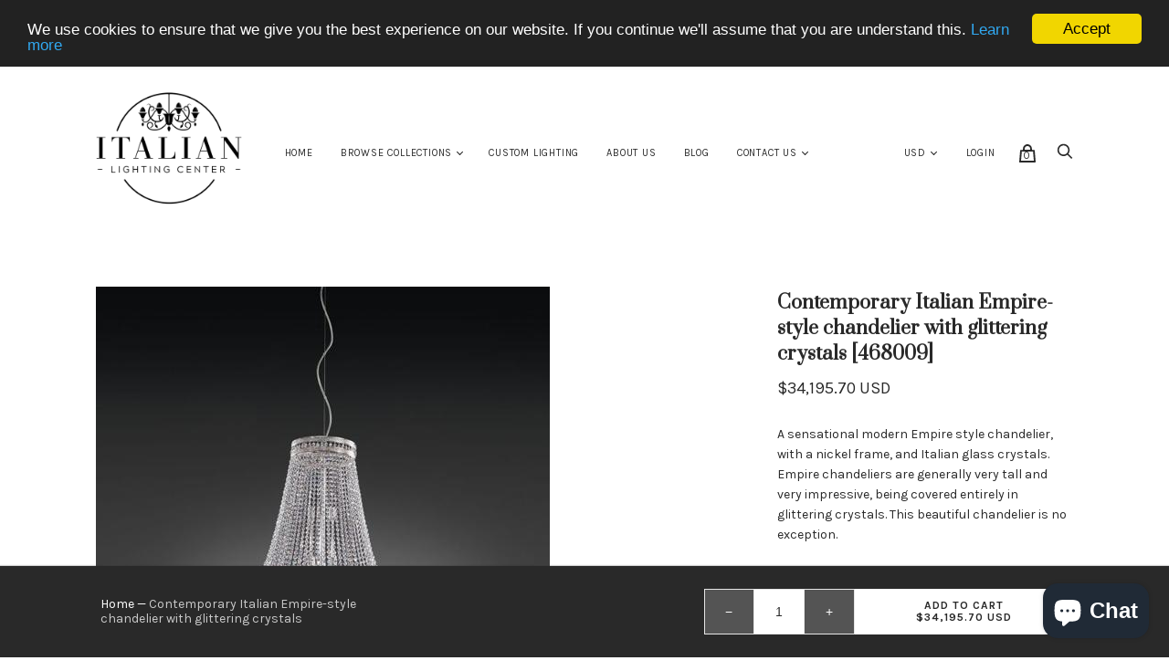

--- FILE ---
content_type: text/html; charset=utf-8
request_url: https://www.italian-lighting-center.com/products/contemporary-italian-empire-style-chandelier-with-glittering-crystals
body_size: 31764
content:
<!doctype html>
<!--[if IE 9]><html class="ie9 no-js"><![endif]-->
<!--[if !IE]><!--><html class="no-js"><!--<![endif]-->
  <head>
    <!-- Pinterest Tag -->
<script>
!function(e){if(!window.pintrk){window.pintrk = function () {
window.pintrk.queue.push(Array.prototype.slice.call(arguments))};var
      n=window.pintrk;n.queue=[],n.version="3.0";var
      t=document.createElement("script");t.async=!0,t.src=e;var
      r=document.getElementsByTagName("script")[0];
      r.parentNode.insertBefore(t,r)}}("https://s.pinimg.com/ct/core.js");
pintrk('load', '2613191229183', {em: '<user_email_address>'});
pintrk('page');
</script>
    <noscript>
<img height="1" width="1" style="display:none;" alt=""
      src="https://ct.pinterest.com/v3/?tid=2613191229183&pd[em]=<hashed_email_address>&noscript=1" />
</noscript>
<!-- end Pinterest Tag -->
    <meta name="p:domain_verify" content="bd0f027d122c657d14465bc13952e600"/>
    <!-- Global site tag (gtag.js) - Google Ads: 968051661 -->
<script async src="https://www.googletagmanager.com/gtag/js?id=AW-968051661"></script>
<script>
  window.dataLayer = window.dataLayer || [];
  function gtag(){dataLayer.push(arguments);}
  gtag('js', new Date());

  gtag('config', 'AW-968051661');
</script>
    <meta name="google-site-verification" content="ZfCHX_GgvaCAvQxxscJfa37ffjbJkrAOPZdBmSvM3gs" />

    <!-- Global site tag (gtag.js) - Google Analytics -->
<script async src="https://www.googletagmanager.com/gtag/js?id=UA-5570841-3"></script>
<script>
  window.dataLayer = window.dataLayer || [];
  function gtag(){dataLayer.push(arguments);}
  gtag('js', new Date());

  gtag('config', 'UA-5570841-3');
</script>
    <script>
  gtag('event', 'page_view', {
    'send_to': 'AW-968051661',
    'ecomm_pagetype': 'replace with value',
    'ecomm_prodid': 'replace with value',
    'ecomm_totalvalue': 'replace with value'
  });
</script>



    <meta name="google-site-verification" content="CUOcKPKfWGlnLvDyUz9paxdkFPWFBlv2nkmxUOxU57I" />
    <!-- Google Tag Manager -->
<script>(function(w,d,s,l,i){w[l]=w[l]||[];w[l].push({'gtm.start':
new Date().getTime(),event:'gtm.js'});var f=d.getElementsByTagName(s)[0],
j=d.createElement(s),dl=l!='dataLayer'?'&l='+l:'';j.async=true;j.src=
'https://www.googletagmanager.com/gtm.js?id='+i+dl;f.parentNode.insertBefore(j,f);
})(window,document,'script','dataLayer','GTM-XXXX');</script>
<!-- End Google Tag Manager -->
    <meta charset="utf-8">

    <title>Contemporary Italian Empire-style chandelier with glittering crystals — italian-lighting-center</title>

    
      <meta name="description" content="A sensational modern Empire style chandelier, with a nickel frame, and Italian glass crystals. Empire chandeliers are generally very tall and very impressive, being covered entirely in glittering crystals. This beautiful chandelier is no exception.Height : 160 cm Diameter : 144 cm Power : 18 x 33W G9 halogen bulbs or 1">
    

    
      <link rel="shortcut icon" href="//www.italian-lighting-center.com/cdn/shop/files/comFav_32x32.png?v=1613551625" type="image/png">
    

<meta property="og:site_name" content="italian-lighting-center">
<meta property="og:url" content="https://www.italian-lighting-center.com/products/contemporary-italian-empire-style-chandelier-with-glittering-crystals">
<meta property="og:title" content="Contemporary Italian Empire-style chandelier with glittering crystals">
<meta property="og:type" content="product">
<meta property="og:description" content="A sensational modern Empire style chandelier, with a nickel frame, and Italian glass crystals. Empire chandeliers are generally very tall and very impressive, being covered entirely in glittering crystals. This beautiful chandelier is no exception.Height : 160 cm Diameter : 144 cm Power : 18 x 33W G9 halogen bulbs or 1"><meta property="og:price:amount" content="34,195.70">
  <meta property="og:price:currency" content="USD"><meta property="og:image" content="http://www.italian-lighting-center.com/cdn/shop/products/68009main_1024x1024.jpg?v=1524032628"><meta property="og:image" content="http://www.italian-lighting-center.com/cdn/shop/products/68009extra_1024x1024.jpg?v=1524032629">
<meta property="og:image:secure_url" content="https://www.italian-lighting-center.com/cdn/shop/products/68009main_1024x1024.jpg?v=1524032628"><meta property="og:image:secure_url" content="https://www.italian-lighting-center.com/cdn/shop/products/68009extra_1024x1024.jpg?v=1524032629">



  <meta name="twitter:card" content="summary">

<meta name="twitter:title" content="Contemporary Italian Empire-style chandelier with glittering crystals">
<meta name="twitter:description" content="A sensational modern Empire style chandelier, with a nickel frame, and Italian glass crystals. Empire chandeliers are generally very tall and very impressive, being covered entirely in glittering crystals. This beautiful chandelier is no exception.Height : 160 cm Diameter : 144 cm Power : 18 x 33W G9 halogen bulbs or 1">
<meta name="twitter:image" content="https://www.italian-lighting-center.com/cdn/shop/products/68009main_600x600.jpg?v=1524032628">
    <meta name="twitter:image:width" content="600">
    <meta name="twitter:image:height" content="600">







<meta name="twitter:site" content="@">
<meta name="twitter:card" content="summary_large_image">
<meta name="twitter:title" content="Contemporary Italian Empire-style chandelier with glittering crystals">
<meta name="twitter:description" content="A sensational modern Empire style chandelier, with a nickel frame, and Italian glass crystals. Empire chandeliers are generally very tall and very impressive, being covered entirely in glittering crystals. This beautiful chandelier is no exception.Height : 160 cm Diameter : 144 cm Power : 18 x 33W G9 halogen bulbs or 1">
<meta name="twitter:image:alt" content="Contemporary Italian Empire-style chandelier with glittering crystals">
<meta name="twitter:image" content="http://www.italian-lighting-center.com/cdn/shop/products/68009main_1024x1024.jpg?v=1524032628">
<link rel="canonical" href="https://www.italian-lighting-center.com/products/contemporary-italian-empire-style-chandelier-with-glittering-crystals">
    <meta name="viewport" content="width=device-width">

    <script src="https://smarteucookiebanner.upsell-apps.com/gdpr_adapter.js?shop=italian-lighting-center.myshopify.com" type="application/javascript"></script>
  <script>window.performance && window.performance.mark && window.performance.mark('shopify.content_for_header.start');</script><meta id="shopify-digital-wallet" name="shopify-digital-wallet" content="/29516564/digital_wallets/dialog">
<meta name="shopify-checkout-api-token" content="bad5e4033a90af1309e5ac0bda79468d">
<link rel="alternate" type="application/json+oembed" href="https://www.italian-lighting-center.com/products/contemporary-italian-empire-style-chandelier-with-glittering-crystals.oembed">
<script async="async" src="/checkouts/internal/preloads.js?locale=en-US"></script>
<link rel="preconnect" href="https://shop.app" crossorigin="anonymous">
<script async="async" src="https://shop.app/checkouts/internal/preloads.js?locale=en-US&shop_id=29516564" crossorigin="anonymous"></script>
<script id="apple-pay-shop-capabilities" type="application/json">{"shopId":29516564,"countryCode":"GB","currencyCode":"USD","merchantCapabilities":["supports3DS"],"merchantId":"gid:\/\/shopify\/Shop\/29516564","merchantName":"italian-lighting-center","requiredBillingContactFields":["postalAddress","email","phone"],"requiredShippingContactFields":["postalAddress","email","phone"],"shippingType":"shipping","supportedNetworks":["visa","maestro","masterCard","amex","discover","elo"],"total":{"type":"pending","label":"italian-lighting-center","amount":"1.00"},"shopifyPaymentsEnabled":true,"supportsSubscriptions":true}</script>
<script id="shopify-features" type="application/json">{"accessToken":"bad5e4033a90af1309e5ac0bda79468d","betas":["rich-media-storefront-analytics"],"domain":"www.italian-lighting-center.com","predictiveSearch":true,"shopId":29516564,"locale":"en"}</script>
<script>var Shopify = Shopify || {};
Shopify.shop = "italian-lighting-center.myshopify.com";
Shopify.locale = "en";
Shopify.currency = {"active":"USD","rate":"1.0"};
Shopify.country = "US";
Shopify.theme = {"name":"Copy of handy-v1-6-3 (Searchanise)","id":12144640048,"schema_name":"Handy","schema_version":"1.7.0","theme_store_id":826,"role":"main"};
Shopify.theme.handle = "null";
Shopify.theme.style = {"id":null,"handle":null};
Shopify.cdnHost = "www.italian-lighting-center.com/cdn";
Shopify.routes = Shopify.routes || {};
Shopify.routes.root = "/";</script>
<script type="module">!function(o){(o.Shopify=o.Shopify||{}).modules=!0}(window);</script>
<script>!function(o){function n(){var o=[];function n(){o.push(Array.prototype.slice.apply(arguments))}return n.q=o,n}var t=o.Shopify=o.Shopify||{};t.loadFeatures=n(),t.autoloadFeatures=n()}(window);</script>
<script>
  window.ShopifyPay = window.ShopifyPay || {};
  window.ShopifyPay.apiHost = "shop.app\/pay";
  window.ShopifyPay.redirectState = null;
</script>
<script id="shop-js-analytics" type="application/json">{"pageType":"product"}</script>
<script defer="defer" async type="module" src="//www.italian-lighting-center.com/cdn/shopifycloud/shop-js/modules/v2/client.init-shop-cart-sync_C5BV16lS.en.esm.js"></script>
<script defer="defer" async type="module" src="//www.italian-lighting-center.com/cdn/shopifycloud/shop-js/modules/v2/chunk.common_CygWptCX.esm.js"></script>
<script type="module">
  await import("//www.italian-lighting-center.com/cdn/shopifycloud/shop-js/modules/v2/client.init-shop-cart-sync_C5BV16lS.en.esm.js");
await import("//www.italian-lighting-center.com/cdn/shopifycloud/shop-js/modules/v2/chunk.common_CygWptCX.esm.js");

  window.Shopify.SignInWithShop?.initShopCartSync?.({"fedCMEnabled":true,"windoidEnabled":true});

</script>
<script>
  window.Shopify = window.Shopify || {};
  if (!window.Shopify.featureAssets) window.Shopify.featureAssets = {};
  window.Shopify.featureAssets['shop-js'] = {"shop-cart-sync":["modules/v2/client.shop-cart-sync_ZFArdW7E.en.esm.js","modules/v2/chunk.common_CygWptCX.esm.js"],"init-fed-cm":["modules/v2/client.init-fed-cm_CmiC4vf6.en.esm.js","modules/v2/chunk.common_CygWptCX.esm.js"],"shop-button":["modules/v2/client.shop-button_tlx5R9nI.en.esm.js","modules/v2/chunk.common_CygWptCX.esm.js"],"shop-cash-offers":["modules/v2/client.shop-cash-offers_DOA2yAJr.en.esm.js","modules/v2/chunk.common_CygWptCX.esm.js","modules/v2/chunk.modal_D71HUcav.esm.js"],"init-windoid":["modules/v2/client.init-windoid_sURxWdc1.en.esm.js","modules/v2/chunk.common_CygWptCX.esm.js"],"shop-toast-manager":["modules/v2/client.shop-toast-manager_ClPi3nE9.en.esm.js","modules/v2/chunk.common_CygWptCX.esm.js"],"init-shop-email-lookup-coordinator":["modules/v2/client.init-shop-email-lookup-coordinator_B8hsDcYM.en.esm.js","modules/v2/chunk.common_CygWptCX.esm.js"],"init-shop-cart-sync":["modules/v2/client.init-shop-cart-sync_C5BV16lS.en.esm.js","modules/v2/chunk.common_CygWptCX.esm.js"],"avatar":["modules/v2/client.avatar_BTnouDA3.en.esm.js"],"pay-button":["modules/v2/client.pay-button_FdsNuTd3.en.esm.js","modules/v2/chunk.common_CygWptCX.esm.js"],"init-customer-accounts":["modules/v2/client.init-customer-accounts_DxDtT_ad.en.esm.js","modules/v2/client.shop-login-button_C5VAVYt1.en.esm.js","modules/v2/chunk.common_CygWptCX.esm.js","modules/v2/chunk.modal_D71HUcav.esm.js"],"init-shop-for-new-customer-accounts":["modules/v2/client.init-shop-for-new-customer-accounts_ChsxoAhi.en.esm.js","modules/v2/client.shop-login-button_C5VAVYt1.en.esm.js","modules/v2/chunk.common_CygWptCX.esm.js","modules/v2/chunk.modal_D71HUcav.esm.js"],"shop-login-button":["modules/v2/client.shop-login-button_C5VAVYt1.en.esm.js","modules/v2/chunk.common_CygWptCX.esm.js","modules/v2/chunk.modal_D71HUcav.esm.js"],"init-customer-accounts-sign-up":["modules/v2/client.init-customer-accounts-sign-up_CPSyQ0Tj.en.esm.js","modules/v2/client.shop-login-button_C5VAVYt1.en.esm.js","modules/v2/chunk.common_CygWptCX.esm.js","modules/v2/chunk.modal_D71HUcav.esm.js"],"shop-follow-button":["modules/v2/client.shop-follow-button_Cva4Ekp9.en.esm.js","modules/v2/chunk.common_CygWptCX.esm.js","modules/v2/chunk.modal_D71HUcav.esm.js"],"checkout-modal":["modules/v2/client.checkout-modal_BPM8l0SH.en.esm.js","modules/v2/chunk.common_CygWptCX.esm.js","modules/v2/chunk.modal_D71HUcav.esm.js"],"lead-capture":["modules/v2/client.lead-capture_Bi8yE_yS.en.esm.js","modules/v2/chunk.common_CygWptCX.esm.js","modules/v2/chunk.modal_D71HUcav.esm.js"],"shop-login":["modules/v2/client.shop-login_D6lNrXab.en.esm.js","modules/v2/chunk.common_CygWptCX.esm.js","modules/v2/chunk.modal_D71HUcav.esm.js"],"payment-terms":["modules/v2/client.payment-terms_CZxnsJam.en.esm.js","modules/v2/chunk.common_CygWptCX.esm.js","modules/v2/chunk.modal_D71HUcav.esm.js"]};
</script>
<script>(function() {
  var isLoaded = false;
  function asyncLoad() {
    if (isLoaded) return;
    isLoaded = true;
    var urls = ["https:\/\/smarteucookiebanner.upsell-apps.com\/script_tag.js?shop=italian-lighting-center.myshopify.com","https:\/\/call-back.co\/app.bundle.js?shop=italian-lighting-center.myshopify.com","https:\/\/instafeed.nfcube.com\/cdn\/7576d517249ca14b94a9f14956de930c.js?shop=italian-lighting-center.myshopify.com"];
    for (var i = 0; i < urls.length; i++) {
      var s = document.createElement('script');
      s.type = 'text/javascript';
      s.async = true;
      s.src = urls[i];
      var x = document.getElementsByTagName('script')[0];
      x.parentNode.insertBefore(s, x);
    }
  };
  if(window.attachEvent) {
    window.attachEvent('onload', asyncLoad);
  } else {
    window.addEventListener('load', asyncLoad, false);
  }
})();</script>
<script id="__st">var __st={"a":29516564,"offset":25200,"reqid":"a72a1843-bc93-4b25-8ddb-a92a751f6716-1768816265","pageurl":"www.italian-lighting-center.com\/products\/contemporary-italian-empire-style-chandelier-with-glittering-crystals","u":"23fff368d101","p":"product","rtyp":"product","rid":656335929392};</script>
<script>window.ShopifyPaypalV4VisibilityTracking = true;</script>
<script id="captcha-bootstrap">!function(){'use strict';const t='contact',e='account',n='new_comment',o=[[t,t],['blogs',n],['comments',n],[t,'customer']],c=[[e,'customer_login'],[e,'guest_login'],[e,'recover_customer_password'],[e,'create_customer']],r=t=>t.map((([t,e])=>`form[action*='/${t}']:not([data-nocaptcha='true']) input[name='form_type'][value='${e}']`)).join(','),a=t=>()=>t?[...document.querySelectorAll(t)].map((t=>t.form)):[];function s(){const t=[...o],e=r(t);return a(e)}const i='password',u='form_key',d=['recaptcha-v3-token','g-recaptcha-response','h-captcha-response',i],f=()=>{try{return window.sessionStorage}catch{return}},m='__shopify_v',_=t=>t.elements[u];function p(t,e,n=!1){try{const o=window.sessionStorage,c=JSON.parse(o.getItem(e)),{data:r}=function(t){const{data:e,action:n}=t;return t[m]||n?{data:e,action:n}:{data:t,action:n}}(c);for(const[e,n]of Object.entries(r))t.elements[e]&&(t.elements[e].value=n);n&&o.removeItem(e)}catch(o){console.error('form repopulation failed',{error:o})}}const l='form_type',E='cptcha';function T(t){t.dataset[E]=!0}const w=window,h=w.document,L='Shopify',v='ce_forms',y='captcha';let A=!1;((t,e)=>{const n=(g='f06e6c50-85a8-45c8-87d0-21a2b65856fe',I='https://cdn.shopify.com/shopifycloud/storefront-forms-hcaptcha/ce_storefront_forms_captcha_hcaptcha.v1.5.2.iife.js',D={infoText:'Protected by hCaptcha',privacyText:'Privacy',termsText:'Terms'},(t,e,n)=>{const o=w[L][v],c=o.bindForm;if(c)return c(t,g,e,D).then(n);var r;o.q.push([[t,g,e,D],n]),r=I,A||(h.body.append(Object.assign(h.createElement('script'),{id:'captcha-provider',async:!0,src:r})),A=!0)});var g,I,D;w[L]=w[L]||{},w[L][v]=w[L][v]||{},w[L][v].q=[],w[L][y]=w[L][y]||{},w[L][y].protect=function(t,e){n(t,void 0,e),T(t)},Object.freeze(w[L][y]),function(t,e,n,w,h,L){const[v,y,A,g]=function(t,e,n){const i=e?o:[],u=t?c:[],d=[...i,...u],f=r(d),m=r(i),_=r(d.filter((([t,e])=>n.includes(e))));return[a(f),a(m),a(_),s()]}(w,h,L),I=t=>{const e=t.target;return e instanceof HTMLFormElement?e:e&&e.form},D=t=>v().includes(t);t.addEventListener('submit',(t=>{const e=I(t);if(!e)return;const n=D(e)&&!e.dataset.hcaptchaBound&&!e.dataset.recaptchaBound,o=_(e),c=g().includes(e)&&(!o||!o.value);(n||c)&&t.preventDefault(),c&&!n&&(function(t){try{if(!f())return;!function(t){const e=f();if(!e)return;const n=_(t);if(!n)return;const o=n.value;o&&e.removeItem(o)}(t);const e=Array.from(Array(32),(()=>Math.random().toString(36)[2])).join('');!function(t,e){_(t)||t.append(Object.assign(document.createElement('input'),{type:'hidden',name:u})),t.elements[u].value=e}(t,e),function(t,e){const n=f();if(!n)return;const o=[...t.querySelectorAll(`input[type='${i}']`)].map((({name:t})=>t)),c=[...d,...o],r={};for(const[a,s]of new FormData(t).entries())c.includes(a)||(r[a]=s);n.setItem(e,JSON.stringify({[m]:1,action:t.action,data:r}))}(t,e)}catch(e){console.error('failed to persist form',e)}}(e),e.submit())}));const S=(t,e)=>{t&&!t.dataset[E]&&(n(t,e.some((e=>e===t))),T(t))};for(const o of['focusin','change'])t.addEventListener(o,(t=>{const e=I(t);D(e)&&S(e,y())}));const B=e.get('form_key'),M=e.get(l),P=B&&M;t.addEventListener('DOMContentLoaded',(()=>{const t=y();if(P)for(const e of t)e.elements[l].value===M&&p(e,B);[...new Set([...A(),...v().filter((t=>'true'===t.dataset.shopifyCaptcha))])].forEach((e=>S(e,t)))}))}(h,new URLSearchParams(w.location.search),n,t,e,['guest_login'])})(!0,!0)}();</script>
<script integrity="sha256-4kQ18oKyAcykRKYeNunJcIwy7WH5gtpwJnB7kiuLZ1E=" data-source-attribution="shopify.loadfeatures" defer="defer" src="//www.italian-lighting-center.com/cdn/shopifycloud/storefront/assets/storefront/load_feature-a0a9edcb.js" crossorigin="anonymous"></script>
<script crossorigin="anonymous" defer="defer" src="//www.italian-lighting-center.com/cdn/shopifycloud/storefront/assets/shopify_pay/storefront-65b4c6d7.js?v=20250812"></script>
<script data-source-attribution="shopify.dynamic_checkout.dynamic.init">var Shopify=Shopify||{};Shopify.PaymentButton=Shopify.PaymentButton||{isStorefrontPortableWallets:!0,init:function(){window.Shopify.PaymentButton.init=function(){};var t=document.createElement("script");t.src="https://www.italian-lighting-center.com/cdn/shopifycloud/portable-wallets/latest/portable-wallets.en.js",t.type="module",document.head.appendChild(t)}};
</script>
<script data-source-attribution="shopify.dynamic_checkout.buyer_consent">
  function portableWalletsHideBuyerConsent(e){var t=document.getElementById("shopify-buyer-consent"),n=document.getElementById("shopify-subscription-policy-button");t&&n&&(t.classList.add("hidden"),t.setAttribute("aria-hidden","true"),n.removeEventListener("click",e))}function portableWalletsShowBuyerConsent(e){var t=document.getElementById("shopify-buyer-consent"),n=document.getElementById("shopify-subscription-policy-button");t&&n&&(t.classList.remove("hidden"),t.removeAttribute("aria-hidden"),n.addEventListener("click",e))}window.Shopify?.PaymentButton&&(window.Shopify.PaymentButton.hideBuyerConsent=portableWalletsHideBuyerConsent,window.Shopify.PaymentButton.showBuyerConsent=portableWalletsShowBuyerConsent);
</script>
<script data-source-attribution="shopify.dynamic_checkout.cart.bootstrap">document.addEventListener("DOMContentLoaded",(function(){function t(){return document.querySelector("shopify-accelerated-checkout-cart, shopify-accelerated-checkout")}if(t())Shopify.PaymentButton.init();else{new MutationObserver((function(e,n){t()&&(Shopify.PaymentButton.init(),n.disconnect())})).observe(document.body,{childList:!0,subtree:!0})}}));
</script>
<link id="shopify-accelerated-checkout-styles" rel="stylesheet" media="screen" href="https://www.italian-lighting-center.com/cdn/shopifycloud/portable-wallets/latest/accelerated-checkout-backwards-compat.css" crossorigin="anonymous">
<style id="shopify-accelerated-checkout-cart">
        #shopify-buyer-consent {
  margin-top: 1em;
  display: inline-block;
  width: 100%;
}

#shopify-buyer-consent.hidden {
  display: none;
}

#shopify-subscription-policy-button {
  background: none;
  border: none;
  padding: 0;
  text-decoration: underline;
  font-size: inherit;
  cursor: pointer;
}

#shopify-subscription-policy-button::before {
  box-shadow: none;
}

      </style>

<script>window.performance && window.performance.mark && window.performance.mark('shopify.content_for_header.end');</script>


    <script>
      document.documentElement.className=document.documentElement.className.replace(/\bno-js\b/,'js');
      if(window.Shopify&&window.Shopify.designMode)document.documentElement.className+=' in-theme-editor';
    </script>

    
            <link href="https://fonts.googleapis.com/css?family=Prata|Karla:400,400i,700,700i" rel="stylesheet" type="text/css" media="all" />  

    <link href="//www.italian-lighting-center.com/cdn/shop/t/3/assets/theme.scss.css?v=3890086673909846461524743514" rel="stylesheet" type="text/css" media="all" />
    
    <link href="//www.italian-lighting-center.com/cdn/shop/t/3/assets/arp.css?v=170213357465120858121535362069" rel="stylesheet" type="text/css" media="all" />
    
    <script>
  !function(f,b,e,v,n,t,s)
  {if(f.fbq)return;n=f.fbq=function(){n.callMethod?
  n.callMethod.apply(n,arguments):n.queue.push(arguments)};
  if(!f._fbq)f._fbq=n;n.push=n;n.loaded=!0;n.version='2.0';
  n.queue=[];t=b.createElement(e);t.async=!0;
  t.src=v;s=b.getElementsByTagName(e)[0];
  s.parentNode.insertBefore(t,s)}(window, document,'script',
  'https://connect.facebook.net/en_US/fbevents.js');
  fbq('init', '369096983631215');
  fbq('track', 'PageView');
</script>
<noscript><img height="1" width="1" style="display:none"
  src="https://www.facebook.com/tr?id=369096983631215&ev=PageView&noscript=1"
/></noscript>
    
  <script src="https://cdn.shopify.com/extensions/7bc9bb47-adfa-4267-963e-cadee5096caf/inbox-1252/assets/inbox-chat-loader.js" type="text/javascript" defer="defer"></script>
<link href="https://monorail-edge.shopifysvc.com" rel="dns-prefetch">
<script>(function(){if ("sendBeacon" in navigator && "performance" in window) {try {var session_token_from_headers = performance.getEntriesByType('navigation')[0].serverTiming.find(x => x.name == '_s').description;} catch {var session_token_from_headers = undefined;}var session_cookie_matches = document.cookie.match(/_shopify_s=([^;]*)/);var session_token_from_cookie = session_cookie_matches && session_cookie_matches.length === 2 ? session_cookie_matches[1] : "";var session_token = session_token_from_headers || session_token_from_cookie || "";function handle_abandonment_event(e) {var entries = performance.getEntries().filter(function(entry) {return /monorail-edge.shopifysvc.com/.test(entry.name);});if (!window.abandonment_tracked && entries.length === 0) {window.abandonment_tracked = true;var currentMs = Date.now();var navigation_start = performance.timing.navigationStart;var payload = {shop_id: 29516564,url: window.location.href,navigation_start,duration: currentMs - navigation_start,session_token,page_type: "product"};window.navigator.sendBeacon("https://monorail-edge.shopifysvc.com/v1/produce", JSON.stringify({schema_id: "online_store_buyer_site_abandonment/1.1",payload: payload,metadata: {event_created_at_ms: currentMs,event_sent_at_ms: currentMs}}));}}window.addEventListener('pagehide', handle_abandonment_event);}}());</script>
<script id="web-pixels-manager-setup">(function e(e,d,r,n,o){if(void 0===o&&(o={}),!Boolean(null===(a=null===(i=window.Shopify)||void 0===i?void 0:i.analytics)||void 0===a?void 0:a.replayQueue)){var i,a;window.Shopify=window.Shopify||{};var t=window.Shopify;t.analytics=t.analytics||{};var s=t.analytics;s.replayQueue=[],s.publish=function(e,d,r){return s.replayQueue.push([e,d,r]),!0};try{self.performance.mark("wpm:start")}catch(e){}var l=function(){var e={modern:/Edge?\/(1{2}[4-9]|1[2-9]\d|[2-9]\d{2}|\d{4,})\.\d+(\.\d+|)|Firefox\/(1{2}[4-9]|1[2-9]\d|[2-9]\d{2}|\d{4,})\.\d+(\.\d+|)|Chrom(ium|e)\/(9{2}|\d{3,})\.\d+(\.\d+|)|(Maci|X1{2}).+ Version\/(15\.\d+|(1[6-9]|[2-9]\d|\d{3,})\.\d+)([,.]\d+|)( \(\w+\)|)( Mobile\/\w+|) Safari\/|Chrome.+OPR\/(9{2}|\d{3,})\.\d+\.\d+|(CPU[ +]OS|iPhone[ +]OS|CPU[ +]iPhone|CPU IPhone OS|CPU iPad OS)[ +]+(15[._]\d+|(1[6-9]|[2-9]\d|\d{3,})[._]\d+)([._]\d+|)|Android:?[ /-](13[3-9]|1[4-9]\d|[2-9]\d{2}|\d{4,})(\.\d+|)(\.\d+|)|Android.+Firefox\/(13[5-9]|1[4-9]\d|[2-9]\d{2}|\d{4,})\.\d+(\.\d+|)|Android.+Chrom(ium|e)\/(13[3-9]|1[4-9]\d|[2-9]\d{2}|\d{4,})\.\d+(\.\d+|)|SamsungBrowser\/([2-9]\d|\d{3,})\.\d+/,legacy:/Edge?\/(1[6-9]|[2-9]\d|\d{3,})\.\d+(\.\d+|)|Firefox\/(5[4-9]|[6-9]\d|\d{3,})\.\d+(\.\d+|)|Chrom(ium|e)\/(5[1-9]|[6-9]\d|\d{3,})\.\d+(\.\d+|)([\d.]+$|.*Safari\/(?![\d.]+ Edge\/[\d.]+$))|(Maci|X1{2}).+ Version\/(10\.\d+|(1[1-9]|[2-9]\d|\d{3,})\.\d+)([,.]\d+|)( \(\w+\)|)( Mobile\/\w+|) Safari\/|Chrome.+OPR\/(3[89]|[4-9]\d|\d{3,})\.\d+\.\d+|(CPU[ +]OS|iPhone[ +]OS|CPU[ +]iPhone|CPU IPhone OS|CPU iPad OS)[ +]+(10[._]\d+|(1[1-9]|[2-9]\d|\d{3,})[._]\d+)([._]\d+|)|Android:?[ /-](13[3-9]|1[4-9]\d|[2-9]\d{2}|\d{4,})(\.\d+|)(\.\d+|)|Mobile Safari.+OPR\/([89]\d|\d{3,})\.\d+\.\d+|Android.+Firefox\/(13[5-9]|1[4-9]\d|[2-9]\d{2}|\d{4,})\.\d+(\.\d+|)|Android.+Chrom(ium|e)\/(13[3-9]|1[4-9]\d|[2-9]\d{2}|\d{4,})\.\d+(\.\d+|)|Android.+(UC? ?Browser|UCWEB|U3)[ /]?(15\.([5-9]|\d{2,})|(1[6-9]|[2-9]\d|\d{3,})\.\d+)\.\d+|SamsungBrowser\/(5\.\d+|([6-9]|\d{2,})\.\d+)|Android.+MQ{2}Browser\/(14(\.(9|\d{2,})|)|(1[5-9]|[2-9]\d|\d{3,})(\.\d+|))(\.\d+|)|K[Aa][Ii]OS\/(3\.\d+|([4-9]|\d{2,})\.\d+)(\.\d+|)/},d=e.modern,r=e.legacy,n=navigator.userAgent;return n.match(d)?"modern":n.match(r)?"legacy":"unknown"}(),u="modern"===l?"modern":"legacy",c=(null!=n?n:{modern:"",legacy:""})[u],f=function(e){return[e.baseUrl,"/wpm","/b",e.hashVersion,"modern"===e.buildTarget?"m":"l",".js"].join("")}({baseUrl:d,hashVersion:r,buildTarget:u}),m=function(e){var d=e.version,r=e.bundleTarget,n=e.surface,o=e.pageUrl,i=e.monorailEndpoint;return{emit:function(e){var a=e.status,t=e.errorMsg,s=(new Date).getTime(),l=JSON.stringify({metadata:{event_sent_at_ms:s},events:[{schema_id:"web_pixels_manager_load/3.1",payload:{version:d,bundle_target:r,page_url:o,status:a,surface:n,error_msg:t},metadata:{event_created_at_ms:s}}]});if(!i)return console&&console.warn&&console.warn("[Web Pixels Manager] No Monorail endpoint provided, skipping logging."),!1;try{return self.navigator.sendBeacon.bind(self.navigator)(i,l)}catch(e){}var u=new XMLHttpRequest;try{return u.open("POST",i,!0),u.setRequestHeader("Content-Type","text/plain"),u.send(l),!0}catch(e){return console&&console.warn&&console.warn("[Web Pixels Manager] Got an unhandled error while logging to Monorail."),!1}}}}({version:r,bundleTarget:l,surface:e.surface,pageUrl:self.location.href,monorailEndpoint:e.monorailEndpoint});try{o.browserTarget=l,function(e){var d=e.src,r=e.async,n=void 0===r||r,o=e.onload,i=e.onerror,a=e.sri,t=e.scriptDataAttributes,s=void 0===t?{}:t,l=document.createElement("script"),u=document.querySelector("head"),c=document.querySelector("body");if(l.async=n,l.src=d,a&&(l.integrity=a,l.crossOrigin="anonymous"),s)for(var f in s)if(Object.prototype.hasOwnProperty.call(s,f))try{l.dataset[f]=s[f]}catch(e){}if(o&&l.addEventListener("load",o),i&&l.addEventListener("error",i),u)u.appendChild(l);else{if(!c)throw new Error("Did not find a head or body element to append the script");c.appendChild(l)}}({src:f,async:!0,onload:function(){if(!function(){var e,d;return Boolean(null===(d=null===(e=window.Shopify)||void 0===e?void 0:e.analytics)||void 0===d?void 0:d.initialized)}()){var d=window.webPixelsManager.init(e)||void 0;if(d){var r=window.Shopify.analytics;r.replayQueue.forEach((function(e){var r=e[0],n=e[1],o=e[2];d.publishCustomEvent(r,n,o)})),r.replayQueue=[],r.publish=d.publishCustomEvent,r.visitor=d.visitor,r.initialized=!0}}},onerror:function(){return m.emit({status:"failed",errorMsg:"".concat(f," has failed to load")})},sri:function(e){var d=/^sha384-[A-Za-z0-9+/=]+$/;return"string"==typeof e&&d.test(e)}(c)?c:"",scriptDataAttributes:o}),m.emit({status:"loading"})}catch(e){m.emit({status:"failed",errorMsg:(null==e?void 0:e.message)||"Unknown error"})}}})({shopId: 29516564,storefrontBaseUrl: "https://www.italian-lighting-center.com",extensionsBaseUrl: "https://extensions.shopifycdn.com/cdn/shopifycloud/web-pixels-manager",monorailEndpoint: "https://monorail-edge.shopifysvc.com/unstable/produce_batch",surface: "storefront-renderer",enabledBetaFlags: ["2dca8a86"],webPixelsConfigList: [{"id":"63832226","eventPayloadVersion":"v1","runtimeContext":"LAX","scriptVersion":"1","type":"CUSTOM","privacyPurposes":["MARKETING"],"name":"Meta pixel (migrated)"},{"id":"shopify-app-pixel","configuration":"{}","eventPayloadVersion":"v1","runtimeContext":"STRICT","scriptVersion":"0450","apiClientId":"shopify-pixel","type":"APP","privacyPurposes":["ANALYTICS","MARKETING"]},{"id":"shopify-custom-pixel","eventPayloadVersion":"v1","runtimeContext":"LAX","scriptVersion":"0450","apiClientId":"shopify-pixel","type":"CUSTOM","privacyPurposes":["ANALYTICS","MARKETING"]}],isMerchantRequest: false,initData: {"shop":{"name":"italian-lighting-center","paymentSettings":{"currencyCode":"USD"},"myshopifyDomain":"italian-lighting-center.myshopify.com","countryCode":"GB","storefrontUrl":"https:\/\/www.italian-lighting-center.com"},"customer":null,"cart":null,"checkout":null,"productVariants":[{"price":{"amount":34195.7,"currencyCode":"USD"},"product":{"title":"Contemporary Italian Empire-style chandelier with glittering crystals","vendor":"Italamp","id":"656335929392","untranslatedTitle":"Contemporary Italian Empire-style chandelier with glittering crystals","url":"\/products\/contemporary-italian-empire-style-chandelier-with-glittering-crystals","type":""},"id":"7438095876144","image":{"src":"\/\/www.italian-lighting-center.com\/cdn\/shop\/products\/68009main.jpg?v=1524032628"},"sku":"468009","title":"Default Title","untranslatedTitle":"Default Title"}],"purchasingCompany":null},},"https://www.italian-lighting-center.com/cdn","fcfee988w5aeb613cpc8e4bc33m6693e112",{"modern":"","legacy":""},{"shopId":"29516564","storefrontBaseUrl":"https:\/\/www.italian-lighting-center.com","extensionBaseUrl":"https:\/\/extensions.shopifycdn.com\/cdn\/shopifycloud\/web-pixels-manager","surface":"storefront-renderer","enabledBetaFlags":"[\"2dca8a86\"]","isMerchantRequest":"false","hashVersion":"fcfee988w5aeb613cpc8e4bc33m6693e112","publish":"custom","events":"[[\"page_viewed\",{}],[\"product_viewed\",{\"productVariant\":{\"price\":{\"amount\":34195.7,\"currencyCode\":\"USD\"},\"product\":{\"title\":\"Contemporary Italian Empire-style chandelier with glittering crystals\",\"vendor\":\"Italamp\",\"id\":\"656335929392\",\"untranslatedTitle\":\"Contemporary Italian Empire-style chandelier with glittering crystals\",\"url\":\"\/products\/contemporary-italian-empire-style-chandelier-with-glittering-crystals\",\"type\":\"\"},\"id\":\"7438095876144\",\"image\":{\"src\":\"\/\/www.italian-lighting-center.com\/cdn\/shop\/products\/68009main.jpg?v=1524032628\"},\"sku\":\"468009\",\"title\":\"Default Title\",\"untranslatedTitle\":\"Default Title\"}}]]"});</script><script>
  window.ShopifyAnalytics = window.ShopifyAnalytics || {};
  window.ShopifyAnalytics.meta = window.ShopifyAnalytics.meta || {};
  window.ShopifyAnalytics.meta.currency = 'USD';
  var meta = {"product":{"id":656335929392,"gid":"gid:\/\/shopify\/Product\/656335929392","vendor":"Italamp","type":"","handle":"contemporary-italian-empire-style-chandelier-with-glittering-crystals","variants":[{"id":7438095876144,"price":3419570,"name":"Contemporary Italian Empire-style chandelier with glittering crystals","public_title":null,"sku":"468009"}],"remote":false},"page":{"pageType":"product","resourceType":"product","resourceId":656335929392,"requestId":"a72a1843-bc93-4b25-8ddb-a92a751f6716-1768816265"}};
  for (var attr in meta) {
    window.ShopifyAnalytics.meta[attr] = meta[attr];
  }
</script>
<script class="analytics">
  (function () {
    var customDocumentWrite = function(content) {
      var jquery = null;

      if (window.jQuery) {
        jquery = window.jQuery;
      } else if (window.Checkout && window.Checkout.$) {
        jquery = window.Checkout.$;
      }

      if (jquery) {
        jquery('body').append(content);
      }
    };

    var hasLoggedConversion = function(token) {
      if (token) {
        return document.cookie.indexOf('loggedConversion=' + token) !== -1;
      }
      return false;
    }

    var setCookieIfConversion = function(token) {
      if (token) {
        var twoMonthsFromNow = new Date(Date.now());
        twoMonthsFromNow.setMonth(twoMonthsFromNow.getMonth() + 2);

        document.cookie = 'loggedConversion=' + token + '; expires=' + twoMonthsFromNow;
      }
    }

    var trekkie = window.ShopifyAnalytics.lib = window.trekkie = window.trekkie || [];
    if (trekkie.integrations) {
      return;
    }
    trekkie.methods = [
      'identify',
      'page',
      'ready',
      'track',
      'trackForm',
      'trackLink'
    ];
    trekkie.factory = function(method) {
      return function() {
        var args = Array.prototype.slice.call(arguments);
        args.unshift(method);
        trekkie.push(args);
        return trekkie;
      };
    };
    for (var i = 0; i < trekkie.methods.length; i++) {
      var key = trekkie.methods[i];
      trekkie[key] = trekkie.factory(key);
    }
    trekkie.load = function(config) {
      trekkie.config = config || {};
      trekkie.config.initialDocumentCookie = document.cookie;
      var first = document.getElementsByTagName('script')[0];
      var script = document.createElement('script');
      script.type = 'text/javascript';
      script.onerror = function(e) {
        var scriptFallback = document.createElement('script');
        scriptFallback.type = 'text/javascript';
        scriptFallback.onerror = function(error) {
                var Monorail = {
      produce: function produce(monorailDomain, schemaId, payload) {
        var currentMs = new Date().getTime();
        var event = {
          schema_id: schemaId,
          payload: payload,
          metadata: {
            event_created_at_ms: currentMs,
            event_sent_at_ms: currentMs
          }
        };
        return Monorail.sendRequest("https://" + monorailDomain + "/v1/produce", JSON.stringify(event));
      },
      sendRequest: function sendRequest(endpointUrl, payload) {
        // Try the sendBeacon API
        if (window && window.navigator && typeof window.navigator.sendBeacon === 'function' && typeof window.Blob === 'function' && !Monorail.isIos12()) {
          var blobData = new window.Blob([payload], {
            type: 'text/plain'
          });

          if (window.navigator.sendBeacon(endpointUrl, blobData)) {
            return true;
          } // sendBeacon was not successful

        } // XHR beacon

        var xhr = new XMLHttpRequest();

        try {
          xhr.open('POST', endpointUrl);
          xhr.setRequestHeader('Content-Type', 'text/plain');
          xhr.send(payload);
        } catch (e) {
          console.log(e);
        }

        return false;
      },
      isIos12: function isIos12() {
        return window.navigator.userAgent.lastIndexOf('iPhone; CPU iPhone OS 12_') !== -1 || window.navigator.userAgent.lastIndexOf('iPad; CPU OS 12_') !== -1;
      }
    };
    Monorail.produce('monorail-edge.shopifysvc.com',
      'trekkie_storefront_load_errors/1.1',
      {shop_id: 29516564,
      theme_id: 12144640048,
      app_name: "storefront",
      context_url: window.location.href,
      source_url: "//www.italian-lighting-center.com/cdn/s/trekkie.storefront.cd680fe47e6c39ca5d5df5f0a32d569bc48c0f27.min.js"});

        };
        scriptFallback.async = true;
        scriptFallback.src = '//www.italian-lighting-center.com/cdn/s/trekkie.storefront.cd680fe47e6c39ca5d5df5f0a32d569bc48c0f27.min.js';
        first.parentNode.insertBefore(scriptFallback, first);
      };
      script.async = true;
      script.src = '//www.italian-lighting-center.com/cdn/s/trekkie.storefront.cd680fe47e6c39ca5d5df5f0a32d569bc48c0f27.min.js';
      first.parentNode.insertBefore(script, first);
    };
    trekkie.load(
      {"Trekkie":{"appName":"storefront","development":false,"defaultAttributes":{"shopId":29516564,"isMerchantRequest":null,"themeId":12144640048,"themeCityHash":"10652493961104606709","contentLanguage":"en","currency":"USD","eventMetadataId":"3d336c3e-07a6-4445-b9b4-ec93d6cda491"},"isServerSideCookieWritingEnabled":true,"monorailRegion":"shop_domain","enabledBetaFlags":["65f19447"]},"Session Attribution":{},"S2S":{"facebookCapiEnabled":false,"source":"trekkie-storefront-renderer","apiClientId":580111}}
    );

    var loaded = false;
    trekkie.ready(function() {
      if (loaded) return;
      loaded = true;

      window.ShopifyAnalytics.lib = window.trekkie;

      var originalDocumentWrite = document.write;
      document.write = customDocumentWrite;
      try { window.ShopifyAnalytics.merchantGoogleAnalytics.call(this); } catch(error) {};
      document.write = originalDocumentWrite;

      window.ShopifyAnalytics.lib.page(null,{"pageType":"product","resourceType":"product","resourceId":656335929392,"requestId":"a72a1843-bc93-4b25-8ddb-a92a751f6716-1768816265","shopifyEmitted":true});

      var match = window.location.pathname.match(/checkouts\/(.+)\/(thank_you|post_purchase)/)
      var token = match? match[1]: undefined;
      if (!hasLoggedConversion(token)) {
        setCookieIfConversion(token);
        window.ShopifyAnalytics.lib.track("Viewed Product",{"currency":"USD","variantId":7438095876144,"productId":656335929392,"productGid":"gid:\/\/shopify\/Product\/656335929392","name":"Contemporary Italian Empire-style chandelier with glittering crystals","price":"34195.70","sku":"468009","brand":"Italamp","variant":null,"category":"","nonInteraction":true,"remote":false},undefined,undefined,{"shopifyEmitted":true});
      window.ShopifyAnalytics.lib.track("monorail:\/\/trekkie_storefront_viewed_product\/1.1",{"currency":"USD","variantId":7438095876144,"productId":656335929392,"productGid":"gid:\/\/shopify\/Product\/656335929392","name":"Contemporary Italian Empire-style chandelier with glittering crystals","price":"34195.70","sku":"468009","brand":"Italamp","variant":null,"category":"","nonInteraction":true,"remote":false,"referer":"https:\/\/www.italian-lighting-center.com\/products\/contemporary-italian-empire-style-chandelier-with-glittering-crystals"});
      }
    });


        var eventsListenerScript = document.createElement('script');
        eventsListenerScript.async = true;
        eventsListenerScript.src = "//www.italian-lighting-center.com/cdn/shopifycloud/storefront/assets/shop_events_listener-3da45d37.js";
        document.getElementsByTagName('head')[0].appendChild(eventsListenerScript);

})();</script>
<script
  defer
  src="https://www.italian-lighting-center.com/cdn/shopifycloud/perf-kit/shopify-perf-kit-3.0.4.min.js"
  data-application="storefront-renderer"
  data-shop-id="29516564"
  data-render-region="gcp-us-central1"
  data-page-type="product"
  data-theme-instance-id="12144640048"
  data-theme-name="Handy"
  data-theme-version="1.7.0"
  data-monorail-region="shop_domain"
  data-resource-timing-sampling-rate="10"
  data-shs="true"
  data-shs-beacon="true"
  data-shs-export-with-fetch="true"
  data-shs-logs-sample-rate="1"
  data-shs-beacon-endpoint="https://www.italian-lighting-center.com/api/collect"
></script>
</head>

  <body id="" class="page-template-product">
 
    
      <div id="shopify-section-pxs-announcement-bar" class="shopify-section"><script
  type="application/json"
  data-section-type="pxs-announcement-bar"
  data-section-id="pxs-announcement-bar"
></script>












  </div>
      <div id="shopify-section-static-header" class="shopify-section site-header"><script
  type="application/json"
  data-section-id="static-header"
  data-section-type="static-header"
  data-section-data>
  {
    "settings": {"logo":"\/\/www.italian-lighting-center.com\/cdn\/shop\/files\/ILC.COM_LOGO.png?v=1613553357","logo_width":"","mobile_logo":"\/\/www.italian-lighting-center.com\/cdn\/shop\/files\/ILC.COM_LOGO.png?v=1613553357","mobile_logo_width":"","menu":"main-menu"},
    "currency": {
      "enable": true,
      "shopCurrency": "USD",
      "defaultCurrency": "USD",
      "displayFormat": "money_with_currency_format",
      "moneyFormat": "${{amount}} USD",
      "moneyFormatNoCurrency": "${{amount}}",
      "moneyFormatCurrency": "${{amount}} USD"
    }
  }
</script>

<div class="site-header-wrapper">
  <div class="mobilenav-toggle">
    <svg class="" width="27" height="17" viewBox="0 0 27 17" xmlns="http://www.w3.org/2000/svg">
  <g fill="currentColor" fill-rule="evenodd">
    <path d="M10.212 3H0v2h9.33a8.21 8.21 0 0 1 .882-2zM9.026 8H0v2h9.434a8.307 8.307 0 0 1-.408-2zm2.197 5H0v2h14.056a8.323 8.323 0 0 1-2.833-2z"/>
    <path d="M22.595 11.417A6.607 6.607 0 0 0 24 7.333a6.62 6.62 0 0 0-1.953-4.713A6.617 6.617 0 0 0 17.333.667c-1.78 0-3.455.693-4.713 1.953a6.62 6.62 0 0 0-1.953 4.713 6.62 6.62 0 0 0 1.953 4.714A6.617 6.617 0 0 0 17.333 14c1.5 0 2.92-.497 4.084-1.405l3.494 3.493 1.178-1.177-3.494-3.494zm-5.262.916a4.97 4.97 0 0 1-3.535-1.464 4.965 4.965 0 0 1-1.465-3.536c0-1.335.52-2.59 1.465-3.535a4.963 4.963 0 0 1 3.535-1.465c1.336 0 2.591.52 3.535 1.465a4.965 4.965 0 0 1 1.465 3.535c0 1.336-.52 2.592-1.465 3.536a4.966 4.966 0 0 1-3.535 1.464z"/>
  </g>
</svg>

    <a class="mobilenav-toggle-link" href="#site-mobilenav" data-mobilenav-toggle></a>
  </div>

  
  <a class="site-logo" href="/">
    <h1 class="site-logo-header">
      
        
        
        <img
          class="site-logo-image"
          alt="italian-lighting-center"
          
          src="//www.italian-lighting-center.com/cdn/shop/files/ILC.COM_LOGO_x320.png?v=1613553357">

        
        
        <img
          class="site-logo-image-mobile"
          alt="italian-lighting-center"
          
          src="//www.italian-lighting-center.com/cdn/shop/files/ILC.COM_LOGO_x160.png?v=1613553357">
      
    </h1>
  </a>

  
  <nav class="site-navigation">
    

<ul class="navmenu navmenu-depth-1 ">
  

  
    












    
    
    

    
      <li class="navmenu-item navmenu-id-home">
        <a class="navmenu-link" href="/">Home</a>
      </li>
    
  
    












    
    
    

    
      <li class="navmenu-item navmenu-item-parent navmenu-id-browse-collections"
         data-meganav-trigger="browse-collections"
        data-nav-trigger
        aria-haspopup="true"
        aria-controls="menu-item-browse-collections"
        aria-expanded="false"
      >
        <a class="navmenu-link navmenu-link-parent navmenu-link-meganav" href="/search">
          Browse Collections

          
        </a>
        
          


<div id="menu-item-browse-collections" class="meganav" >
  <nav
    
    class="
      meganav-menu
      meganav-menu-22
      meganav-show-images
    ">

    <div class="meganav-menu-panel">
      <div class="meganav-menu-panel-contents">
        
          
          

          <div class="meganav-menu-group">
            <a
              href="/collections/custom-lighting"
              class="meganav-menu-header"
            >

              
                
                

                
                  <div class="meganav-menu-image">
                    <img src="//www.italian-lighting-center.com/cdn/shop/collections/CUSTOM_LIGHTING_PHOTO_520x.jpg?v=1524042931">
                  </div>
                
              

              <h2 class="meganav-menu-title">
                Custom Lighting
              </h2>

              <div class="navmenu-arrow-toggle">
                <div class="navmenu-arrow"></div>
              </div>
            </a>

            
          </div>
        
          
          

          <div class="meganav-menu-group">
            <a
              href="/collections/mid-century-murano-glass"
              class="meganav-menu-header"
            >

              
                
                

                
                  <div class="meganav-menu-image">
                    <img src="//www.italian-lighting-center.com/cdn/shop/collections/5645_EXTRA_520x.jpg?v=1521461674">
                  </div>
                
              

              <h2 class="meganav-menu-title">
                Mid-Century Murano Glass
              </h2>

              <div class="navmenu-arrow-toggle">
                <div class="navmenu-arrow"></div>
              </div>
            </a>

            
          </div>
        
          
          

          <div class="meganav-menu-group">
            <a
              href="/collections/classic-ceiling-lights"
              class="meganav-menu-header"
            >

              
                
                

                
                  <div class="meganav-menu-image">
                    <img src="//www.italian-lighting-center.com/cdn/shop/collections/US_CLASSIC_CEILING_LIGHTS_520x.jpg?v=1522133437">
                  </div>
                
              

              <h2 class="meganav-menu-title">
                Classic Ceiling Lights
              </h2>

              <div class="navmenu-arrow-toggle">
                <div class="navmenu-arrow"></div>
              </div>
            </a>

            
          </div>
        
          
          

          <div class="meganav-menu-group">
            <a
              href="/collections/classic-metal-chandeliers"
              class="meganav-menu-header"
            >

              
                
                

                
                  <div class="meganav-menu-image">
                    <img src="//www.italian-lighting-center.com/cdn/shop/collections/CLASSIC_METAL_CHANDELIERS_RIGHT_SIZE_520x.jpg?v=1524049445">
                  </div>
                
              

              <h2 class="meganav-menu-title">
                Classic Metal Chandeliers
              </h2>

              <div class="navmenu-arrow-toggle">
                <div class="navmenu-arrow"></div>
              </div>
            </a>

            
          </div>
        
          
          

          <div class="meganav-menu-group">
            <a
              href="/collections/murano-glass-chandeliers"
              class="meganav-menu-header"
            >

              
                
                

                
                  <div class="meganav-menu-image">
                    <img src="//www.italian-lighting-center.com/cdn/shop/collections/MURANO_GLASS_CHANDELIERS_500_520x.jpg?v=1523357196">
                  </div>
                
              

              <h2 class="meganav-menu-title">
                Murano Glass Chandeliers
              </h2>

              <div class="navmenu-arrow-toggle">
                <div class="navmenu-arrow"></div>
              </div>
            </a>

            
          </div>
        
          
          

          <div class="meganav-menu-group">
            <a
              href="/collections/rock-crystal-lighting"
              class="meganav-menu-header"
            >

              
                
                

                
                  <div class="meganav-menu-image">
                    <img src="//www.italian-lighting-center.com/cdn/shop/collections/SPUTNIK_500_520x.jpg?v=1525264023">
                  </div>
                
              

              <h2 class="meganav-menu-title">
                Rock Crystal Lighting
              </h2>

              <div class="navmenu-arrow-toggle">
                <div class="navmenu-arrow"></div>
              </div>
            </a>

            
          </div>
        
          
          

          <div class="meganav-menu-group">
            <a
              href="/collections/classic-table-lamps"
              class="meganav-menu-header"
            >

              
                
                

                
                  <div class="meganav-menu-image">
                    <img src="//www.italian-lighting-center.com/cdn/shop/collections/US_CLASSIC_TABLE_520x.jpg?v=1522133409">
                  </div>
                
              

              <h2 class="meganav-menu-title">
                Classic Table Lamps
              </h2>

              <div class="navmenu-arrow-toggle">
                <div class="navmenu-arrow"></div>
              </div>
            </a>

            
          </div>
        
          
          

          <div class="meganav-menu-group">
            <a
              href="/collections/dining-room-chandeliers"
              class="meganav-menu-header"
            >

              
                
                

                
                  <div class="meganav-menu-image">
                    <img src="//www.italian-lighting-center.com/cdn/shop/collections/US_DINING_ROOM_CHANDELIERS_520x.jpg?v=1522133377">
                  </div>
                
              

              <h2 class="meganav-menu-title">
                Dining Room Chandeliers
              </h2>

              <div class="navmenu-arrow-toggle">
                <div class="navmenu-arrow"></div>
              </div>
            </a>

            
          </div>
        
          
          

          <div class="meganav-menu-group">
            <a
              href="/collections/modern-wall-lights"
              class="meganav-menu-header"
            >

              
                
                

                
                  <div class="meganav-menu-image">
                    <img src="//www.italian-lighting-center.com/cdn/shop/collections/US_WALL_MODERN_520x.jpg?v=1522941136">
                  </div>
                
              

              <h2 class="meganav-menu-title">
                Modern Wall Lights
              </h2>

              <div class="navmenu-arrow-toggle">
                <div class="navmenu-arrow"></div>
              </div>
            </a>

            
          </div>
        
          
          

          <div class="meganav-menu-group">
            <a
              href="/collections/classic-ceiling-pendants"
              class="meganav-menu-header"
            >

              
                
                

                
                  <div class="meganav-menu-image">
                    <img src="//www.italian-lighting-center.com/cdn/shop/collections/US_CLASSIC_CEILING_PENDANTS_520x.jpg?v=1522133472">
                  </div>
                
              

              <h2 class="meganav-menu-title">
                Classic Ceiling Pendants
              </h2>

              <div class="navmenu-arrow-toggle">
                <div class="navmenu-arrow"></div>
              </div>
            </a>

            
          </div>
        
          
          

          <div class="meganav-menu-group">
            <a
              href="/collections/classic-floor-lamps"
              class="meganav-menu-header"
            >

              
                
                

                
                  <div class="meganav-menu-image">
                    <img src="//www.italian-lighting-center.com/cdn/shop/collections/Gabriella_classic_floor_lamps_520x.jpg?v=1521464090">
                  </div>
                
              

              <h2 class="meganav-menu-title">
                Classic Floor Lamps
              </h2>

              <div class="navmenu-arrow-toggle">
                <div class="navmenu-arrow"></div>
              </div>
            </a>

            
          </div>
        
          
          

          <div class="meganav-menu-group">
            <a
              href="/collections/classic-wall-lights"
              class="meganav-menu-header"
            >

              
                
                

                
                  <div class="meganav-menu-image">
                    <img src="//www.italian-lighting-center.com/cdn/shop/collections/US_CLASSIC_WALL_520x.jpg?v=1522133496">
                  </div>
                
              

              <h2 class="meganav-menu-title">
                Classic Wall Lights
              </h2>

              <div class="navmenu-arrow-toggle">
                <div class="navmenu-arrow"></div>
              </div>
            </a>

            
          </div>
        
          
          

          <div class="meganav-menu-group">
            <a
              href="/collections/glass-art-chandeliers"
              class="meganav-menu-header"
            >

              
                
                

                
                  <div class="meganav-menu-image">
                    <img src="//www.italian-lighting-center.com/cdn/shop/collections/US_GLASS_ART_CHANDELIERS_520x.jpg?v=1522133318">
                  </div>
                
              

              <h2 class="meganav-menu-title">
                Glass Art Chandeliers
              </h2>

              <div class="navmenu-arrow-toggle">
                <div class="navmenu-arrow"></div>
              </div>
            </a>

            
          </div>
        
          
          

          <div class="meganav-menu-group">
            <a
              href="/collections/fine-italian-chandeliers"
              class="meganav-menu-header"
            >

              
                
                

                
                  <div class="meganav-menu-image">
                    <img src="//www.italian-lighting-center.com/cdn/shop/collections/fine68009_520x.jpg?v=1522940084">
                  </div>
                
              

              <h2 class="meganav-menu-title">
                Fine Italian Chandeliers
              </h2>

              <div class="navmenu-arrow-toggle">
                <div class="navmenu-arrow"></div>
              </div>
            </a>

            
          </div>
        
          
          

          <div class="meganav-menu-group">
            <a
              href="/collections/lanterns"
              class="meganav-menu-header"
            >

              
                
                

                
                  <div class="meganav-menu-image">
                    <img src="//www.italian-lighting-center.com/cdn/shop/collections/US_LANTERNS_520x.jpg?v=1522133614">
                  </div>
                
              

              <h2 class="meganav-menu-title">
                Lanterns
              </h2>

              <div class="navmenu-arrow-toggle">
                <div class="navmenu-arrow"></div>
              </div>
            </a>

            
          </div>
        
          
          

          <div class="meganav-menu-group">
            <a
              href="/collections/modern-ceiling-lights"
              class="meganav-menu-header"
            >

              
                
                

                
                  <div class="meganav-menu-image">
                    <img src="//www.italian-lighting-center.com/cdn/shop/collections/MODERN_CEILING_520x.jpg?v=1522941047">
                  </div>
                
              

              <h2 class="meganav-menu-title">
                Modern Ceiling Lights
              </h2>

              <div class="navmenu-arrow-toggle">
                <div class="navmenu-arrow"></div>
              </div>
            </a>

            
          </div>
        
          
          

          <div class="meganav-menu-group">
            <a
              href="/collections/modern-ceiling-pendants"
              class="meganav-menu-header"
            >

              
                
                

                
                  <div class="meganav-menu-image">
                    <img src="//www.italian-lighting-center.com/cdn/shop/collections/US_MODERN_CEILING_PENDANTS_1c8debc9-6c8c-45ab-b245-d2cb8b758008_520x.jpg?v=1522133583">
                  </div>
                
              

              <h2 class="meganav-menu-title">
                Modern Ceiling Pendants
              </h2>

              <div class="navmenu-arrow-toggle">
                <div class="navmenu-arrow"></div>
              </div>
            </a>

            
          </div>
        
          
          

          <div class="meganav-menu-group">
            <a
              href="/collections/modern-chandeliers"
              class="meganav-menu-header"
            >

              
                
                

                
                  <div class="meganav-menu-image">
                    <img src="//www.italian-lighting-center.com/cdn/shop/collections/US_MODERN_CHANDELIERS_520x.jpg?v=1522941099">
                  </div>
                
              

              <h2 class="meganav-menu-title">
                Modern Chandeliers
              </h2>

              <div class="navmenu-arrow-toggle">
                <div class="navmenu-arrow"></div>
              </div>
            </a>

            
          </div>
        
          
          

          <div class="meganav-menu-group">
            <a
              href="/collections/modern-floor-lamps"
              class="meganav-menu-header"
            >

              
                
                

                
                  <div class="meganav-menu-image">
                    <img src="//www.italian-lighting-center.com/cdn/shop/collections/modern_floor_e0569306-0fe3-40a6-ad28-80501de28c60_520x.jpg?v=1522940487">
                  </div>
                
              

              <h2 class="meganav-menu-title">
                Modern Floor Lamps
              </h2>

              <div class="navmenu-arrow-toggle">
                <div class="navmenu-arrow"></div>
              </div>
            </a>

            
          </div>
        
          
          

          <div class="meganav-menu-group">
            <a
              href="/collections/modern-table-lamps"
              class="meganav-menu-header"
            >

              
                
                

                
                  <div class="meganav-menu-image">
                    <img src="//www.italian-lighting-center.com/cdn/shop/collections/US_MODERN_TABLE_520x.jpg?v=1522939200">
                  </div>
                
              

              <h2 class="meganav-menu-title">
                Modern Table Lamps
              </h2>

              <div class="navmenu-arrow-toggle">
                <div class="navmenu-arrow"></div>
              </div>
            </a>

            
          </div>
        
          
          

          <div class="meganav-menu-group">
            <a
              href="/collections/stairwell-lighting"
              class="meganav-menu-header"
            >

              
                
                

                
                  <div class="meganav-menu-image">
                    <img src="//www.italian-lighting-center.com/cdn/shop/collections/rrrrrrrrrrrrrrrrrrrrrrr_520x.jpg?v=1529926494">
                  </div>
                
              

              <h2 class="meganav-menu-title">
                Stairwell & Hallway Lighting
              </h2>

              <div class="navmenu-arrow-toggle">
                <div class="navmenu-arrow"></div>
              </div>
            </a>

            
          </div>
        
          
          

          <div class="meganav-menu-group">
            <a
              href="/collections/authentic-venetian-mirrors"
              class="meganav-menu-header"
            >

              
                
                

                
                  <div class="meganav-menu-image">
                    <img src="//www.italian-lighting-center.com/cdn/shop/collections/500_VENETIAN_MIRRORS_THIS_520x.jpg?v=1523446868">
                  </div>
                
              

              <h2 class="meganav-menu-title">
                Venetian Mirrors
              </h2>

              <div class="navmenu-arrow-toggle">
                <div class="navmenu-arrow"></div>
              </div>
            </a>

            
          </div>
        
      </div>
    </div>
  </nav>
</div>

        
      </li>
    
  
    












    
    
    

    
      <li class="navmenu-item navmenu-id-custom-lighting">
        <a class="navmenu-link" href="/pages/custom-lighting">Custom Lighting</a>
      </li>
    
  
    












    
    
    

    
      <li class="navmenu-item navmenu-id-about-us">
        <a class="navmenu-link" href="/pages/about-us">About Us</a>
      </li>
    
  
    












    
    
    

    
      <li class="navmenu-item navmenu-id-blog">
        <a class="navmenu-link" href="/blogs/news">Blog</a>
      </li>
    
  
    












    
    
    

    
      <li class="navmenu-item navmenu-id-contact-us">
        <a class="navmenu-link" href="/pages/contact-us">Contact Us</a>
      </li>
    
  
</ul>


    <div class="site-navigation-overlay"></div>
  </nav>

  
  <div class="site-actions">
    
      <div class="site-actions-currency">
        <select
          class="site-actions-currency-select"
          name="currencies"
          data-currency-converter>
          
          
          <option value="USD" selected="selected">USD</option>
          
            
              <option value="GBP">GBP</option>
            
          
            
              <option value="CAD">CAD</option>
            
          
            
          
            
              <option value="AUD">AUD</option>
            
          
            
              <option value="EUR">EUR</option>
            
          
        </select>
      </div>
    

    
      <div class="site-actions-account">
        
          <a href="https://www.italian-lighting-center.com/customer_authentication/redirect?locale=en&amp;region_country=US" id="customer_login_link">Login</a>
        
      </div>
    

    <div class="site-actions-cart">
      <a href="/cart" aria-label="View cart">
        <svg class="" xmlns="http://www.w3.org/2000/svg" width="18" height="20" viewBox="0 0 18 20">
  <path fill="currentColor" fill-rule="evenodd" d="M9 18v2H.77c-.214 0-.422-.09-.567-.248-.145-.158-.218-.37-.2-.586L1.03 6.86c.035-.404.364-.706.77-.706h2.314V4.872C4.114 2.186 6.306 0 9 0s4.886 2.186 4.886 4.872v1.282H16.2c.406 0 .735.302.77.705l1.027 12.306c.018.216-.055.428-.2.586-.145.158-.353.248-.568.248H9v-2H2l.852-10H9V0v8h6.148L16 18H9zM6 4.89V6h6V4.89C12 3.295 10.654 2 9 2S6 3.296 6 4.89z"/>
</svg>

        <span class="site-actions-cart-label" data-cart-item-count>0</span>
      </a>
    </div>

    <div class="site-actions-search">
      <a href="/search" aria-label="Search"><svg class="" width="20px" height="20px" viewBox="0 0 20 20" version="1.1" xmlns="http://www.w3.org/2000/svg" xmlns:xlink="http://www.w3.org/1999/xlink">
  <path fill="currentColor" d="M18.2779422,16.9108333 L13.7837755,12.4166667 C14.6912755,11.2533333 15.1887755,9.8325 15.1887755,8.33333333 C15.1887755,6.5525 14.4946088,4.87833333 13.2354422,3.62 C11.9771088,2.36 10.3029422,1.66666667 8.52210884,1.66666667 C6.74127551,1.66666667 5.06710884,2.36 3.80877551,3.62 C2.54960884,4.87833333 1.85544218,6.5525 1.85544218,8.33333333 C1.85544218,10.1141667 2.54960884,11.7883333 3.80877551,13.0466667 C5.06710884,14.3066667 6.74127551,15 8.52210884,15 C10.0212755,15 11.4421088,14.5033333 12.6054422,13.595 L17.0996088,18.0883333 L18.2779422,16.9108333 L18.2779422,16.9108333 Z M8.52210884,13.3333333 C7.18627551,13.3333333 5.93127551,12.8133333 4.98710884,11.8691667 C4.04210884,10.925 3.52210884,9.66916667 3.52210884,8.33333333 C3.52210884,6.99833333 4.04210884,5.7425 4.98710884,4.79833333 C5.93127551,3.85333333 7.18627551,3.33333333 8.52210884,3.33333333 C9.85794218,3.33333333 11.1129422,3.85333333 12.0571088,4.79833333 C13.0021088,5.7425 13.5221088,6.99833333 13.5221088,8.33333333 C13.5221088,9.66916667 13.0021088,10.925 12.0571088,11.8691667 C11.1129422,12.8133333 9.85794218,13.3333333 8.52210884,13.3333333 L8.52210884,13.3333333 Z"></path>
</svg>
</a>
    </div>
  </div>
</div>


<div id="site-mobilenav" class="mobilenav">
  <div class="mobilenav-panel" data-mobilenav-animator>
    <div class="mobilenav-panel-content">
      <form class="mobilenav-search" action="/search">
        <div class="mobilenav-search-icon"><svg class="" width="20px" height="20px" viewBox="0 0 20 20" version="1.1" xmlns="http://www.w3.org/2000/svg" xmlns:xlink="http://www.w3.org/1999/xlink">
  <path fill="currentColor" d="M18.2779422,16.9108333 L13.7837755,12.4166667 C14.6912755,11.2533333 15.1887755,9.8325 15.1887755,8.33333333 C15.1887755,6.5525 14.4946088,4.87833333 13.2354422,3.62 C11.9771088,2.36 10.3029422,1.66666667 8.52210884,1.66666667 C6.74127551,1.66666667 5.06710884,2.36 3.80877551,3.62 C2.54960884,4.87833333 1.85544218,6.5525 1.85544218,8.33333333 C1.85544218,10.1141667 2.54960884,11.7883333 3.80877551,13.0466667 C5.06710884,14.3066667 6.74127551,15 8.52210884,15 C10.0212755,15 11.4421088,14.5033333 12.6054422,13.595 L17.0996088,18.0883333 L18.2779422,16.9108333 L18.2779422,16.9108333 Z M8.52210884,13.3333333 C7.18627551,13.3333333 5.93127551,12.8133333 4.98710884,11.8691667 C4.04210884,10.925 3.52210884,9.66916667 3.52210884,8.33333333 C3.52210884,6.99833333 4.04210884,5.7425 4.98710884,4.79833333 C5.93127551,3.85333333 7.18627551,3.33333333 8.52210884,3.33333333 C9.85794218,3.33333333 11.1129422,3.85333333 12.0571088,4.79833333 C13.0021088,5.7425 13.5221088,6.99833333 13.5221088,8.33333333 C13.5221088,9.66916667 13.0021088,10.925 12.0571088,11.8691667 C11.1129422,12.8133333 9.85794218,13.3333333 8.52210884,13.3333333 L8.52210884,13.3333333 Z"></path>
</svg>
</div>

        <input
          class="mobilenav-search-input"
          aria-label="Search"
          type="text"
          placeholder="Search"
          name="q"
          value="">

        <a class="mobilenav-search-cancel">Cancel</a>
      </form>

      <div class="mobilenav-meganav" data-meganav-mobile-target></div>

      <nav class="mobilenav-navigation">
        

<ul class="navmenu navmenu-depth-1 ">
  

  
    












    
    
    

    
      <li class="navmenu-item navmenu-id-home">
        <a class="navmenu-link" href="/">Home</a>
      </li>
    
  
    












    
    
    

    
      <li class="navmenu-item navmenu-item-parent navmenu-id-browse-collections"
         data-meganav-trigger="browse-collections"
        data-nav-trigger
        aria-haspopup="true"
        aria-controls="menu-item-browse-collections"
        aria-expanded="false"
      >
        <a class="navmenu-link navmenu-link-parent navmenu-link-meganav" href="/search">
          Browse Collections

          
        </a>
        
          


<div id="menu-item-browse-collections" class="meganav" >
  <nav
    
    class="
      meganav-menu
      meganav-menu-22
      meganav-show-images
    ">

    <div class="meganav-menu-panel">
      <div class="meganav-menu-panel-contents">
        
          
          

          <div class="meganav-menu-group">
            <a
              href="/collections/custom-lighting"
              class="meganav-menu-header"
            >

              
                
                

                
                  <div class="meganav-menu-image">
                    <img src="//www.italian-lighting-center.com/cdn/shop/collections/CUSTOM_LIGHTING_PHOTO_520x.jpg?v=1524042931">
                  </div>
                
              

              <h2 class="meganav-menu-title">
                Custom Lighting
              </h2>

              <div class="navmenu-arrow-toggle">
                <div class="navmenu-arrow"></div>
              </div>
            </a>

            
          </div>
        
          
          

          <div class="meganav-menu-group">
            <a
              href="/collections/mid-century-murano-glass"
              class="meganav-menu-header"
            >

              
                
                

                
                  <div class="meganav-menu-image">
                    <img src="//www.italian-lighting-center.com/cdn/shop/collections/5645_EXTRA_520x.jpg?v=1521461674">
                  </div>
                
              

              <h2 class="meganav-menu-title">
                Mid-Century Murano Glass
              </h2>

              <div class="navmenu-arrow-toggle">
                <div class="navmenu-arrow"></div>
              </div>
            </a>

            
          </div>
        
          
          

          <div class="meganav-menu-group">
            <a
              href="/collections/classic-ceiling-lights"
              class="meganav-menu-header"
            >

              
                
                

                
                  <div class="meganav-menu-image">
                    <img src="//www.italian-lighting-center.com/cdn/shop/collections/US_CLASSIC_CEILING_LIGHTS_520x.jpg?v=1522133437">
                  </div>
                
              

              <h2 class="meganav-menu-title">
                Classic Ceiling Lights
              </h2>

              <div class="navmenu-arrow-toggle">
                <div class="navmenu-arrow"></div>
              </div>
            </a>

            
          </div>
        
          
          

          <div class="meganav-menu-group">
            <a
              href="/collections/classic-metal-chandeliers"
              class="meganav-menu-header"
            >

              
                
                

                
                  <div class="meganav-menu-image">
                    <img src="//www.italian-lighting-center.com/cdn/shop/collections/CLASSIC_METAL_CHANDELIERS_RIGHT_SIZE_520x.jpg?v=1524049445">
                  </div>
                
              

              <h2 class="meganav-menu-title">
                Classic Metal Chandeliers
              </h2>

              <div class="navmenu-arrow-toggle">
                <div class="navmenu-arrow"></div>
              </div>
            </a>

            
          </div>
        
          
          

          <div class="meganav-menu-group">
            <a
              href="/collections/murano-glass-chandeliers"
              class="meganav-menu-header"
            >

              
                
                

                
                  <div class="meganav-menu-image">
                    <img src="//www.italian-lighting-center.com/cdn/shop/collections/MURANO_GLASS_CHANDELIERS_500_520x.jpg?v=1523357196">
                  </div>
                
              

              <h2 class="meganav-menu-title">
                Murano Glass Chandeliers
              </h2>

              <div class="navmenu-arrow-toggle">
                <div class="navmenu-arrow"></div>
              </div>
            </a>

            
          </div>
        
          
          

          <div class="meganav-menu-group">
            <a
              href="/collections/rock-crystal-lighting"
              class="meganav-menu-header"
            >

              
                
                

                
                  <div class="meganav-menu-image">
                    <img src="//www.italian-lighting-center.com/cdn/shop/collections/SPUTNIK_500_520x.jpg?v=1525264023">
                  </div>
                
              

              <h2 class="meganav-menu-title">
                Rock Crystal Lighting
              </h2>

              <div class="navmenu-arrow-toggle">
                <div class="navmenu-arrow"></div>
              </div>
            </a>

            
          </div>
        
          
          

          <div class="meganav-menu-group">
            <a
              href="/collections/classic-table-lamps"
              class="meganav-menu-header"
            >

              
                
                

                
                  <div class="meganav-menu-image">
                    <img src="//www.italian-lighting-center.com/cdn/shop/collections/US_CLASSIC_TABLE_520x.jpg?v=1522133409">
                  </div>
                
              

              <h2 class="meganav-menu-title">
                Classic Table Lamps
              </h2>

              <div class="navmenu-arrow-toggle">
                <div class="navmenu-arrow"></div>
              </div>
            </a>

            
          </div>
        
          
          

          <div class="meganav-menu-group">
            <a
              href="/collections/dining-room-chandeliers"
              class="meganav-menu-header"
            >

              
                
                

                
                  <div class="meganav-menu-image">
                    <img src="//www.italian-lighting-center.com/cdn/shop/collections/US_DINING_ROOM_CHANDELIERS_520x.jpg?v=1522133377">
                  </div>
                
              

              <h2 class="meganav-menu-title">
                Dining Room Chandeliers
              </h2>

              <div class="navmenu-arrow-toggle">
                <div class="navmenu-arrow"></div>
              </div>
            </a>

            
          </div>
        
          
          

          <div class="meganav-menu-group">
            <a
              href="/collections/modern-wall-lights"
              class="meganav-menu-header"
            >

              
                
                

                
                  <div class="meganav-menu-image">
                    <img src="//www.italian-lighting-center.com/cdn/shop/collections/US_WALL_MODERN_520x.jpg?v=1522941136">
                  </div>
                
              

              <h2 class="meganav-menu-title">
                Modern Wall Lights
              </h2>

              <div class="navmenu-arrow-toggle">
                <div class="navmenu-arrow"></div>
              </div>
            </a>

            
          </div>
        
          
          

          <div class="meganav-menu-group">
            <a
              href="/collections/classic-ceiling-pendants"
              class="meganav-menu-header"
            >

              
                
                

                
                  <div class="meganav-menu-image">
                    <img src="//www.italian-lighting-center.com/cdn/shop/collections/US_CLASSIC_CEILING_PENDANTS_520x.jpg?v=1522133472">
                  </div>
                
              

              <h2 class="meganav-menu-title">
                Classic Ceiling Pendants
              </h2>

              <div class="navmenu-arrow-toggle">
                <div class="navmenu-arrow"></div>
              </div>
            </a>

            
          </div>
        
          
          

          <div class="meganav-menu-group">
            <a
              href="/collections/classic-floor-lamps"
              class="meganav-menu-header"
            >

              
                
                

                
                  <div class="meganav-menu-image">
                    <img src="//www.italian-lighting-center.com/cdn/shop/collections/Gabriella_classic_floor_lamps_520x.jpg?v=1521464090">
                  </div>
                
              

              <h2 class="meganav-menu-title">
                Classic Floor Lamps
              </h2>

              <div class="navmenu-arrow-toggle">
                <div class="navmenu-arrow"></div>
              </div>
            </a>

            
          </div>
        
          
          

          <div class="meganav-menu-group">
            <a
              href="/collections/classic-wall-lights"
              class="meganav-menu-header"
            >

              
                
                

                
                  <div class="meganav-menu-image">
                    <img src="//www.italian-lighting-center.com/cdn/shop/collections/US_CLASSIC_WALL_520x.jpg?v=1522133496">
                  </div>
                
              

              <h2 class="meganav-menu-title">
                Classic Wall Lights
              </h2>

              <div class="navmenu-arrow-toggle">
                <div class="navmenu-arrow"></div>
              </div>
            </a>

            
          </div>
        
          
          

          <div class="meganav-menu-group">
            <a
              href="/collections/glass-art-chandeliers"
              class="meganav-menu-header"
            >

              
                
                

                
                  <div class="meganav-menu-image">
                    <img src="//www.italian-lighting-center.com/cdn/shop/collections/US_GLASS_ART_CHANDELIERS_520x.jpg?v=1522133318">
                  </div>
                
              

              <h2 class="meganav-menu-title">
                Glass Art Chandeliers
              </h2>

              <div class="navmenu-arrow-toggle">
                <div class="navmenu-arrow"></div>
              </div>
            </a>

            
          </div>
        
          
          

          <div class="meganav-menu-group">
            <a
              href="/collections/fine-italian-chandeliers"
              class="meganav-menu-header"
            >

              
                
                

                
                  <div class="meganav-menu-image">
                    <img src="//www.italian-lighting-center.com/cdn/shop/collections/fine68009_520x.jpg?v=1522940084">
                  </div>
                
              

              <h2 class="meganav-menu-title">
                Fine Italian Chandeliers
              </h2>

              <div class="navmenu-arrow-toggle">
                <div class="navmenu-arrow"></div>
              </div>
            </a>

            
          </div>
        
          
          

          <div class="meganav-menu-group">
            <a
              href="/collections/lanterns"
              class="meganav-menu-header"
            >

              
                
                

                
                  <div class="meganav-menu-image">
                    <img src="//www.italian-lighting-center.com/cdn/shop/collections/US_LANTERNS_520x.jpg?v=1522133614">
                  </div>
                
              

              <h2 class="meganav-menu-title">
                Lanterns
              </h2>

              <div class="navmenu-arrow-toggle">
                <div class="navmenu-arrow"></div>
              </div>
            </a>

            
          </div>
        
          
          

          <div class="meganav-menu-group">
            <a
              href="/collections/modern-ceiling-lights"
              class="meganav-menu-header"
            >

              
                
                

                
                  <div class="meganav-menu-image">
                    <img src="//www.italian-lighting-center.com/cdn/shop/collections/MODERN_CEILING_520x.jpg?v=1522941047">
                  </div>
                
              

              <h2 class="meganav-menu-title">
                Modern Ceiling Lights
              </h2>

              <div class="navmenu-arrow-toggle">
                <div class="navmenu-arrow"></div>
              </div>
            </a>

            
          </div>
        
          
          

          <div class="meganav-menu-group">
            <a
              href="/collections/modern-ceiling-pendants"
              class="meganav-menu-header"
            >

              
                
                

                
                  <div class="meganav-menu-image">
                    <img src="//www.italian-lighting-center.com/cdn/shop/collections/US_MODERN_CEILING_PENDANTS_1c8debc9-6c8c-45ab-b245-d2cb8b758008_520x.jpg?v=1522133583">
                  </div>
                
              

              <h2 class="meganav-menu-title">
                Modern Ceiling Pendants
              </h2>

              <div class="navmenu-arrow-toggle">
                <div class="navmenu-arrow"></div>
              </div>
            </a>

            
          </div>
        
          
          

          <div class="meganav-menu-group">
            <a
              href="/collections/modern-chandeliers"
              class="meganav-menu-header"
            >

              
                
                

                
                  <div class="meganav-menu-image">
                    <img src="//www.italian-lighting-center.com/cdn/shop/collections/US_MODERN_CHANDELIERS_520x.jpg?v=1522941099">
                  </div>
                
              

              <h2 class="meganav-menu-title">
                Modern Chandeliers
              </h2>

              <div class="navmenu-arrow-toggle">
                <div class="navmenu-arrow"></div>
              </div>
            </a>

            
          </div>
        
          
          

          <div class="meganav-menu-group">
            <a
              href="/collections/modern-floor-lamps"
              class="meganav-menu-header"
            >

              
                
                

                
                  <div class="meganav-menu-image">
                    <img src="//www.italian-lighting-center.com/cdn/shop/collections/modern_floor_e0569306-0fe3-40a6-ad28-80501de28c60_520x.jpg?v=1522940487">
                  </div>
                
              

              <h2 class="meganav-menu-title">
                Modern Floor Lamps
              </h2>

              <div class="navmenu-arrow-toggle">
                <div class="navmenu-arrow"></div>
              </div>
            </a>

            
          </div>
        
          
          

          <div class="meganav-menu-group">
            <a
              href="/collections/modern-table-lamps"
              class="meganav-menu-header"
            >

              
                
                

                
                  <div class="meganav-menu-image">
                    <img src="//www.italian-lighting-center.com/cdn/shop/collections/US_MODERN_TABLE_520x.jpg?v=1522939200">
                  </div>
                
              

              <h2 class="meganav-menu-title">
                Modern Table Lamps
              </h2>

              <div class="navmenu-arrow-toggle">
                <div class="navmenu-arrow"></div>
              </div>
            </a>

            
          </div>
        
          
          

          <div class="meganav-menu-group">
            <a
              href="/collections/stairwell-lighting"
              class="meganav-menu-header"
            >

              
                
                

                
                  <div class="meganav-menu-image">
                    <img src="//www.italian-lighting-center.com/cdn/shop/collections/rrrrrrrrrrrrrrrrrrrrrrr_520x.jpg?v=1529926494">
                  </div>
                
              

              <h2 class="meganav-menu-title">
                Stairwell & Hallway Lighting
              </h2>

              <div class="navmenu-arrow-toggle">
                <div class="navmenu-arrow"></div>
              </div>
            </a>

            
          </div>
        
          
          

          <div class="meganav-menu-group">
            <a
              href="/collections/authentic-venetian-mirrors"
              class="meganav-menu-header"
            >

              
                
                

                
                  <div class="meganav-menu-image">
                    <img src="//www.italian-lighting-center.com/cdn/shop/collections/500_VENETIAN_MIRRORS_THIS_520x.jpg?v=1523446868">
                  </div>
                
              

              <h2 class="meganav-menu-title">
                Venetian Mirrors
              </h2>

              <div class="navmenu-arrow-toggle">
                <div class="navmenu-arrow"></div>
              </div>
            </a>

            
          </div>
        
      </div>
    </div>
  </nav>
</div>

        
      </li>
    
  
    












    
    
    

    
      <li class="navmenu-item navmenu-id-custom-lighting">
        <a class="navmenu-link" href="/pages/custom-lighting">Custom Lighting</a>
      </li>
    
  
    












    
    
    

    
      <li class="navmenu-item navmenu-id-about-us">
        <a class="navmenu-link" href="/pages/about-us">About Us</a>
      </li>
    
  
    












    
    
    

    
      <li class="navmenu-item navmenu-id-blog">
        <a class="navmenu-link" href="/blogs/news">Blog</a>
      </li>
    
  
    












    
    
    

    
      <li class="navmenu-item navmenu-id-contact-us">
        <a class="navmenu-link" href="/pages/contact-us">Contact Us</a>
      </li>
    
  
</ul>

      </nav>
    </div>

    <div class="mobilenav-contactbar" data-contactbar-mobile-target></div>
  </div>

  <div
    class="mobilenav-overlay"
    data-mobilenav-animator
    aria-label="Close">
    <svg class="" xmlns="http://www.w3.org/2000/svg" width="16" height="15" viewBox="0 0 16 15">
  <path fill="currentColor" fill-rule="evenodd" d="M15 1.218L13.78 0 7.5 6.282 1.22 0 0 1.218 6.282 7.5 0 13.782 1.22 15 7.5 8.718 13.78 15 15 13.782 8.718 7.5"/>
</svg>

  </div>
</div>


  













  

  













  
    


<div id="menu-item-browse-collections" class="meganav" data-meganav="browse-collections">
  <nav
    data-nav-trigger
    class="
      meganav-menu
      meganav-menu-22
      meganav-show-images
    ">

    <div class="meganav-menu-panel">
      <div class="meganav-menu-panel-contents">
        
          
          

          <div class="meganav-menu-group">
            <a
              href="/collections/custom-lighting"
              class="meganav-menu-header"
            >

              
                
                

                
                  <div class="meganav-menu-image">
                    <img src="//www.italian-lighting-center.com/cdn/shop/collections/CUSTOM_LIGHTING_PHOTO_520x.jpg?v=1524042931">
                  </div>
                
              

              <h2 class="meganav-menu-title">
                Custom Lighting
              </h2>

              <div class="navmenu-arrow-toggle">
                <div class="navmenu-arrow"></div>
              </div>
            </a>

            
          </div>
        
          
          

          <div class="meganav-menu-group">
            <a
              href="/collections/mid-century-murano-glass"
              class="meganav-menu-header"
            >

              
                
                

                
                  <div class="meganav-menu-image">
                    <img src="//www.italian-lighting-center.com/cdn/shop/collections/5645_EXTRA_520x.jpg?v=1521461674">
                  </div>
                
              

              <h2 class="meganav-menu-title">
                Mid-Century Murano Glass
              </h2>

              <div class="navmenu-arrow-toggle">
                <div class="navmenu-arrow"></div>
              </div>
            </a>

            
          </div>
        
          
          

          <div class="meganav-menu-group">
            <a
              href="/collections/classic-ceiling-lights"
              class="meganav-menu-header"
            >

              
                
                

                
                  <div class="meganav-menu-image">
                    <img src="//www.italian-lighting-center.com/cdn/shop/collections/US_CLASSIC_CEILING_LIGHTS_520x.jpg?v=1522133437">
                  </div>
                
              

              <h2 class="meganav-menu-title">
                Classic Ceiling Lights
              </h2>

              <div class="navmenu-arrow-toggle">
                <div class="navmenu-arrow"></div>
              </div>
            </a>

            
          </div>
        
          
          

          <div class="meganav-menu-group">
            <a
              href="/collections/classic-metal-chandeliers"
              class="meganav-menu-header"
            >

              
                
                

                
                  <div class="meganav-menu-image">
                    <img src="//www.italian-lighting-center.com/cdn/shop/collections/CLASSIC_METAL_CHANDELIERS_RIGHT_SIZE_520x.jpg?v=1524049445">
                  </div>
                
              

              <h2 class="meganav-menu-title">
                Classic Metal Chandeliers
              </h2>

              <div class="navmenu-arrow-toggle">
                <div class="navmenu-arrow"></div>
              </div>
            </a>

            
          </div>
        
          
          

          <div class="meganav-menu-group">
            <a
              href="/collections/murano-glass-chandeliers"
              class="meganav-menu-header"
            >

              
                
                

                
                  <div class="meganav-menu-image">
                    <img src="//www.italian-lighting-center.com/cdn/shop/collections/MURANO_GLASS_CHANDELIERS_500_520x.jpg?v=1523357196">
                  </div>
                
              

              <h2 class="meganav-menu-title">
                Murano Glass Chandeliers
              </h2>

              <div class="navmenu-arrow-toggle">
                <div class="navmenu-arrow"></div>
              </div>
            </a>

            
          </div>
        
          
          

          <div class="meganav-menu-group">
            <a
              href="/collections/rock-crystal-lighting"
              class="meganav-menu-header"
            >

              
                
                

                
                  <div class="meganav-menu-image">
                    <img src="//www.italian-lighting-center.com/cdn/shop/collections/SPUTNIK_500_520x.jpg?v=1525264023">
                  </div>
                
              

              <h2 class="meganav-menu-title">
                Rock Crystal Lighting
              </h2>

              <div class="navmenu-arrow-toggle">
                <div class="navmenu-arrow"></div>
              </div>
            </a>

            
          </div>
        
          
          

          <div class="meganav-menu-group">
            <a
              href="/collections/classic-table-lamps"
              class="meganav-menu-header"
            >

              
                
                

                
                  <div class="meganav-menu-image">
                    <img src="//www.italian-lighting-center.com/cdn/shop/collections/US_CLASSIC_TABLE_520x.jpg?v=1522133409">
                  </div>
                
              

              <h2 class="meganav-menu-title">
                Classic Table Lamps
              </h2>

              <div class="navmenu-arrow-toggle">
                <div class="navmenu-arrow"></div>
              </div>
            </a>

            
          </div>
        
          
          

          <div class="meganav-menu-group">
            <a
              href="/collections/dining-room-chandeliers"
              class="meganav-menu-header"
            >

              
                
                

                
                  <div class="meganav-menu-image">
                    <img src="//www.italian-lighting-center.com/cdn/shop/collections/US_DINING_ROOM_CHANDELIERS_520x.jpg?v=1522133377">
                  </div>
                
              

              <h2 class="meganav-menu-title">
                Dining Room Chandeliers
              </h2>

              <div class="navmenu-arrow-toggle">
                <div class="navmenu-arrow"></div>
              </div>
            </a>

            
          </div>
        
          
          

          <div class="meganav-menu-group">
            <a
              href="/collections/modern-wall-lights"
              class="meganav-menu-header"
            >

              
                
                

                
                  <div class="meganav-menu-image">
                    <img src="//www.italian-lighting-center.com/cdn/shop/collections/US_WALL_MODERN_520x.jpg?v=1522941136">
                  </div>
                
              

              <h2 class="meganav-menu-title">
                Modern Wall Lights
              </h2>

              <div class="navmenu-arrow-toggle">
                <div class="navmenu-arrow"></div>
              </div>
            </a>

            
          </div>
        
          
          

          <div class="meganav-menu-group">
            <a
              href="/collections/classic-ceiling-pendants"
              class="meganav-menu-header"
            >

              
                
                

                
                  <div class="meganav-menu-image">
                    <img src="//www.italian-lighting-center.com/cdn/shop/collections/US_CLASSIC_CEILING_PENDANTS_520x.jpg?v=1522133472">
                  </div>
                
              

              <h2 class="meganav-menu-title">
                Classic Ceiling Pendants
              </h2>

              <div class="navmenu-arrow-toggle">
                <div class="navmenu-arrow"></div>
              </div>
            </a>

            
          </div>
        
          
          

          <div class="meganav-menu-group">
            <a
              href="/collections/classic-floor-lamps"
              class="meganav-menu-header"
            >

              
                
                

                
                  <div class="meganav-menu-image">
                    <img src="//www.italian-lighting-center.com/cdn/shop/collections/Gabriella_classic_floor_lamps_520x.jpg?v=1521464090">
                  </div>
                
              

              <h2 class="meganav-menu-title">
                Classic Floor Lamps
              </h2>

              <div class="navmenu-arrow-toggle">
                <div class="navmenu-arrow"></div>
              </div>
            </a>

            
          </div>
        
          
          

          <div class="meganav-menu-group">
            <a
              href="/collections/classic-wall-lights"
              class="meganav-menu-header"
            >

              
                
                

                
                  <div class="meganav-menu-image">
                    <img src="//www.italian-lighting-center.com/cdn/shop/collections/US_CLASSIC_WALL_520x.jpg?v=1522133496">
                  </div>
                
              

              <h2 class="meganav-menu-title">
                Classic Wall Lights
              </h2>

              <div class="navmenu-arrow-toggle">
                <div class="navmenu-arrow"></div>
              </div>
            </a>

            
          </div>
        
          
          

          <div class="meganav-menu-group">
            <a
              href="/collections/glass-art-chandeliers"
              class="meganav-menu-header"
            >

              
                
                

                
                  <div class="meganav-menu-image">
                    <img src="//www.italian-lighting-center.com/cdn/shop/collections/US_GLASS_ART_CHANDELIERS_520x.jpg?v=1522133318">
                  </div>
                
              

              <h2 class="meganav-menu-title">
                Glass Art Chandeliers
              </h2>

              <div class="navmenu-arrow-toggle">
                <div class="navmenu-arrow"></div>
              </div>
            </a>

            
          </div>
        
          
          

          <div class="meganav-menu-group">
            <a
              href="/collections/fine-italian-chandeliers"
              class="meganav-menu-header"
            >

              
                
                

                
                  <div class="meganav-menu-image">
                    <img src="//www.italian-lighting-center.com/cdn/shop/collections/fine68009_520x.jpg?v=1522940084">
                  </div>
                
              

              <h2 class="meganav-menu-title">
                Fine Italian Chandeliers
              </h2>

              <div class="navmenu-arrow-toggle">
                <div class="navmenu-arrow"></div>
              </div>
            </a>

            
          </div>
        
          
          

          <div class="meganav-menu-group">
            <a
              href="/collections/lanterns"
              class="meganav-menu-header"
            >

              
                
                

                
                  <div class="meganav-menu-image">
                    <img src="//www.italian-lighting-center.com/cdn/shop/collections/US_LANTERNS_520x.jpg?v=1522133614">
                  </div>
                
              

              <h2 class="meganav-menu-title">
                Lanterns
              </h2>

              <div class="navmenu-arrow-toggle">
                <div class="navmenu-arrow"></div>
              </div>
            </a>

            
          </div>
        
          
          

          <div class="meganav-menu-group">
            <a
              href="/collections/modern-ceiling-lights"
              class="meganav-menu-header"
            >

              
                
                

                
                  <div class="meganav-menu-image">
                    <img src="//www.italian-lighting-center.com/cdn/shop/collections/MODERN_CEILING_520x.jpg?v=1522941047">
                  </div>
                
              

              <h2 class="meganav-menu-title">
                Modern Ceiling Lights
              </h2>

              <div class="navmenu-arrow-toggle">
                <div class="navmenu-arrow"></div>
              </div>
            </a>

            
          </div>
        
          
          

          <div class="meganav-menu-group">
            <a
              href="/collections/modern-ceiling-pendants"
              class="meganav-menu-header"
            >

              
                
                

                
                  <div class="meganav-menu-image">
                    <img src="//www.italian-lighting-center.com/cdn/shop/collections/US_MODERN_CEILING_PENDANTS_1c8debc9-6c8c-45ab-b245-d2cb8b758008_520x.jpg?v=1522133583">
                  </div>
                
              

              <h2 class="meganav-menu-title">
                Modern Ceiling Pendants
              </h2>

              <div class="navmenu-arrow-toggle">
                <div class="navmenu-arrow"></div>
              </div>
            </a>

            
          </div>
        
          
          

          <div class="meganav-menu-group">
            <a
              href="/collections/modern-chandeliers"
              class="meganav-menu-header"
            >

              
                
                

                
                  <div class="meganav-menu-image">
                    <img src="//www.italian-lighting-center.com/cdn/shop/collections/US_MODERN_CHANDELIERS_520x.jpg?v=1522941099">
                  </div>
                
              

              <h2 class="meganav-menu-title">
                Modern Chandeliers
              </h2>

              <div class="navmenu-arrow-toggle">
                <div class="navmenu-arrow"></div>
              </div>
            </a>

            
          </div>
        
          
          

          <div class="meganav-menu-group">
            <a
              href="/collections/modern-floor-lamps"
              class="meganav-menu-header"
            >

              
                
                

                
                  <div class="meganav-menu-image">
                    <img src="//www.italian-lighting-center.com/cdn/shop/collections/modern_floor_e0569306-0fe3-40a6-ad28-80501de28c60_520x.jpg?v=1522940487">
                  </div>
                
              

              <h2 class="meganav-menu-title">
                Modern Floor Lamps
              </h2>

              <div class="navmenu-arrow-toggle">
                <div class="navmenu-arrow"></div>
              </div>
            </a>

            
          </div>
        
          
          

          <div class="meganav-menu-group">
            <a
              href="/collections/modern-table-lamps"
              class="meganav-menu-header"
            >

              
                
                

                
                  <div class="meganav-menu-image">
                    <img src="//www.italian-lighting-center.com/cdn/shop/collections/US_MODERN_TABLE_520x.jpg?v=1522939200">
                  </div>
                
              

              <h2 class="meganav-menu-title">
                Modern Table Lamps
              </h2>

              <div class="navmenu-arrow-toggle">
                <div class="navmenu-arrow"></div>
              </div>
            </a>

            
          </div>
        
          
          

          <div class="meganav-menu-group">
            <a
              href="/collections/stairwell-lighting"
              class="meganav-menu-header"
            >

              
                
                

                
                  <div class="meganav-menu-image">
                    <img src="//www.italian-lighting-center.com/cdn/shop/collections/rrrrrrrrrrrrrrrrrrrrrrr_520x.jpg?v=1529926494">
                  </div>
                
              

              <h2 class="meganav-menu-title">
                Stairwell & Hallway Lighting
              </h2>

              <div class="navmenu-arrow-toggle">
                <div class="navmenu-arrow"></div>
              </div>
            </a>

            
          </div>
        
          
          

          <div class="meganav-menu-group">
            <a
              href="/collections/authentic-venetian-mirrors"
              class="meganav-menu-header"
            >

              
                
                

                
                  <div class="meganav-menu-image">
                    <img src="//www.italian-lighting-center.com/cdn/shop/collections/500_VENETIAN_MIRRORS_THIS_520x.jpg?v=1523446868">
                  </div>
                
              

              <h2 class="meganav-menu-title">
                Venetian Mirrors
              </h2>

              <div class="navmenu-arrow-toggle">
                <div class="navmenu-arrow"></div>
              </div>
            </a>

            
          </div>
        
      </div>
    </div>
  </nav>
</div>

  

  













  

  













  

  













  

  













  


</div>
      <div id="shopify-section-static-contactbar" class="shopify-section contactbar"><script
  type="application/json"
  data-section-id="static-contactbar"
  data-section-type="static-contactbar"
  data-section-data>
  {
    "trigger": "contact-us",
    "api_key": "AIzaSyB5gSd6-km6gsz37hcZDXNSM3PKtbaFOsc"
  }
</script><div class="contactbar-layout" data-contactbar-clone-source data-nav-trigger>

  
    

    <div class="contactbar-map">








<div
  class="map"
  data-map
  data-map-address="74+Stanwell+RoadPenarth,+WalesCF643LQ+-+U.K.*Please+note+this+address+is+for+correspondence+only.+We+do not+have+a+shop+or+showroom."
  data-map-zoom="2"
  data-map-color-a="#3e3e3e"
  data-map-color-b="#787878"
  data-map-color-c="#9f9f9f"
  data-map-color-d="#c5c5c5"
  data-map-color-e="#ffffff"
  data-map-color-f="#808080">
  <div class="map-container" data-map-container></div>
</div>
</div>
  

  <div class="contactbar-items contactbar-hasmap">
    <div class="contactbar-items-layout">
      
<div class="contactbar-item">
          <a class="contactbar-item-link" href="tel:TollFreeNumber(USA/CAN):1(800)488-1665-IfcallingfromoutsideUSA/Canadapleasecall:+44(0)2920707037
"></a>
          <div class="contactbar-item-contents">
            <div class="contactbar-item-icon"><svg class="" width="20" height="20" viewBox="0 0 20 20" xmlns="http://www.w3.org/2000/svg">
  <path fill="currentColor" d="M4.723 1a.631.631 0 0 0-.44.181L1.725 3.713C1.237 4.196 1 4.872 1 5.6c0 2.35 1.835 5.62 4.947 8.625C9.059 17.229 12.447 19 14.883 19c.754 0 1.455-.23 1.955-.7l2.622-2.469a.585.585 0 0 0 .007-.856l-4.144-4a.638.638 0 0 0-.861-.019l-2.13 1.888c-1.042-.6-1.995-1.28-2.81-2.07C8.696 9.978 8 9.065 7.377 8.07l1.955-2.063a.586.586 0 0 0-.019-.831l-4.144-4A.635.635 0 0 0 4.723 1zm.013 1.456L8.013 5.62 6.135 7.594a.583.583 0 0 0-.078.7c.723 1.226 1.568 2.348 2.584 3.331a15.637 15.637 0 0 0 3.45 2.5.64.64 0 0 0 .726-.081l2.046-1.813 3.277 3.163-2.17 2.043c-.233.22-.589.363-1.087.363-1.75 0-5.1-1.573-8.055-4.425S2.243 7.288 2.243 5.6c0-.481.15-.825.376-1.05l2.117-2.094z" fill-rule="evenodd"/>
</svg>
</div>
            <div class="contactbar-item-label">Call</div>
            <div class="contactbar-item-value">Toll Free Number (USA/CAN): 1 (800) 488-1665       - If calling from outside USA / Canada please call: +44 (0)29 2070 7037</div>
          </div>
        </div>
      

      
        <div class="contactbar-item">
          <a class="contactbar-item-link" href="mailto:sales@italian-lighting-center.com"></a>
          <div class="contactbar-item-contents">
            <div class="contactbar-item-icon"><svg class="" width="20" height="20" viewBox="0 0 20 20" xmlns="http://www.w3.org/2000/svg">
  <path fill="currentColor" d="M18.339 3H1.665C.75 3 0 3.728 0 4.626v9.752C0 15.272.748 16 1.665 16h16.67c.917 0 1.665-.728 1.665-1.622V4.626C20.004 3.728 19.256 3 18.339 3zm-.45 1.085L9.998 10.57 2.115 4.085h15.774zM1.11 14.247V4.675l5.86 4.817-5.86 4.755zm.913.668l5.809-4.713 1.807 1.487a.57.57 0 0 0 .716 0l1.811-1.487 5.817 4.713H2.023zm16.871-.67l-5.863-4.753 5.863-4.82v9.572z" fill-rule="evenodd"/>
</svg>
</div>
            <div class="contactbar-item-label">Contact</div>
            <div class="contactbar-item-value">sales@italian-lighting-center.com</div>
          </div>
        </div>
      

      
        <div class="contactbar-item">
          <a class="contactbar-item-link" href="#" data-contactbar-info-trigger></a>
          <div class="contactbar-item-contents">
            <div class="contactbar-item-icon"><svg class="" width="20" height="20" viewBox="0 0 20 20" xmlns="http://www.w3.org/2000/svg">
  <path fill="currentColor" d="M.987 9.5A9.028 9.028 0 0 1 9.5.987v1.74h1V.987A9.028 9.028 0 0 1 19.013 9.5h-1.74v1h1.74a9.028 9.028 0 0 1-8.513 8.513v-1.74h-1v1.74A9.028 9.028 0 0 1 .987 10.5h1.74v-1H.987zM10 20c5.523 0 10-4.477 10-10S15.523 0 10 0 0 4.477 0 10s4.477 10 10 10zM7.626 7.374l-.707.707L10 11.16l4.899-4.898-.707-.707L10 9.747 7.626 7.374z" fill-rule="evenodd"/>
</svg>
</div>
            <div class="contactbar-item-label">Store info</div>
            <div class="contactbar-item-value"><p>Mon-Fri, 9am-5pm U.K. (GMT)</p></div>
          </div>
        </div>
      

      
        <div class="contactbar-item">
          <a class="contactbar-item-link" href="https://maps.google.com/?saddr=Current+Location&daddr=74+Stanwell+RoadPenarth,+WalesCF643LQ+-+U.K.*Please+note+this+address+is+for+correspondence+only.+We+do not+have+a+shop+or+showroom." target="_blank"></a>
          <div class="contactbar-item-contents">
            <div class="contactbar-item-icon"><svg class="" width="20" height="20" viewBox="0 0 20 20" xmlns="http://www.w3.org/2000/svg">
  <path fill="currentColor" d="M16.484 16.933L10 13.597l-6.484 3.336L10 3.589l6.484 13.344zM19 19.522L10 1 1 19.522l9-4.63 9 4.63z" fill-rule="evenodd"/>
</svg>
</div>
            <div class="contactbar-item-label">Directions</div>
            <div class="contactbar-item-value"><p>74 Stanwell Road</p><p>Penarth, Wales</p><p>CF643LQ - U.K.</p><p>*Please note this address is for correspondence only. We do not have a shop or showroom.</p></div>
          </div>
        </div>
      
    </div>
  </div>

  
    <div class="contactbar-info">
      <a href="#" class="contactbar-info-close" data-contactbar-info-close>
        <svg class="" xmlns="http://www.w3.org/2000/svg" width="16" height="15" viewBox="0 0 16 15">
  <path fill="currentColor" fill-rule="evenodd" d="M15 1.218L13.78 0 7.5 6.282 1.22 0 0 1.218 6.282 7.5 0 13.782 1.22 15 7.5 8.718 13.78 15 15 13.782 8.718 7.5"/>
</svg>

      </a>

      
        <div class="contactbar-info-address">
          <p>74 Stanwell Road</p><p>Penarth, Wales</p><p>CF643LQ - U.K.</p><p>*Please note this address is for correspondence only. We do not have a shop or showroom.</p>
        </div>
      

      <div class="contactbar-info-hours">
        <p>Mon-Fri, 9am-5pm U.K. (GMT)</p>
      </div>
    </div>
  

</div>

</div>

      <main class="site-main">
        <div id="shopify-section-static-product" class="shopify-section section-product">



<script
  type="application/json"
  data-section-type="static-product"
  data-section-id="static-product"
  data-section-data>
  {
    "product": {"id":656335929392,"title":"Contemporary Italian Empire-style chandelier with glittering crystals","handle":"contemporary-italian-empire-style-chandelier-with-glittering-crystals","description":"\u003cspan\u003eA sensational modern Empire style chandelier, with a nickel frame, and Italian glass crystals. Empire chandeliers are generally very tall and very impressive, being covered entirely in glittering crystals. This beautiful chandelier is no exception.\u003c\/span\u003e\u003cbr\u003e\u003cspan\u003e\u003cbr\u003e\u003c\/span\u003e\u003cb\u003eHeight :\u003c\/b\u003e\u003cspan\u003e 160 cm \u003c\/span\u003e\u003cbr\u003e\u003cbr\u003e\u003cb\u003eDiameter :\u003cspan\u003e \u003c\/span\u003e\u003c\/b\u003e\u003cspan\u003e144 cm \u003c\/span\u003e\u003cbr\u003e\u003cbr\u003e\u003cb\u003ePower :\u003c\/b\u003e\u003cspan\u003e 18 x 33W G9 halogen bulbs or 18 x 7W G9 energy saving bulbs or 20 x 4W E12 LEDs\u003c\/span\u003e","published_at":"2018-04-18T13:18:52+07:00","created_at":"2018-04-18T13:23:47+07:00","vendor":"Italamp","type":"","tags":[],"price":3419570,"price_min":3419570,"price_max":3419570,"available":true,"price_varies":false,"compare_at_price":null,"compare_at_price_min":0,"compare_at_price_max":0,"compare_at_price_varies":false,"variants":[{"id":7438095876144,"title":"Default Title","option1":"Default Title","option2":null,"option3":null,"sku":"468009","requires_shipping":true,"taxable":true,"featured_image":null,"available":true,"name":"Contemporary Italian Empire-style chandelier with glittering crystals","public_title":null,"options":["Default Title"],"price":3419570,"weight":0,"compare_at_price":null,"inventory_management":null,"barcode":"259\/12+15","requires_selling_plan":false,"selling_plan_allocations":[]}],"images":["\/\/www.italian-lighting-center.com\/cdn\/shop\/products\/68009main.jpg?v=1524032628","\/\/www.italian-lighting-center.com\/cdn\/shop\/products\/68009extra.jpg?v=1524032629"],"featured_image":"\/\/www.italian-lighting-center.com\/cdn\/shop\/products\/68009main.jpg?v=1524032628","options":["Title"],"media":[{"alt":null,"id":383243223180,"position":1,"preview_image":{"aspect_ratio":0.828,"height":600,"width":497,"src":"\/\/www.italian-lighting-center.com\/cdn\/shop\/products\/68009main.jpg?v=1524032628"},"aspect_ratio":0.828,"height":600,"media_type":"image","src":"\/\/www.italian-lighting-center.com\/cdn\/shop\/products\/68009main.jpg?v=1524032628","width":497},{"alt":null,"id":383243255948,"position":2,"preview_image":{"aspect_ratio":1.0,"height":591,"width":591,"src":"\/\/www.italian-lighting-center.com\/cdn\/shop\/products\/68009extra.jpg?v=1524032629"},"aspect_ratio":1.0,"height":591,"media_type":"image","src":"\/\/www.italian-lighting-center.com\/cdn\/shop\/products\/68009extra.jpg?v=1524032629","width":591}],"requires_selling_plan":false,"selling_plan_groups":[],"content":"\u003cspan\u003eA sensational modern Empire style chandelier, with a nickel frame, and Italian glass crystals. Empire chandeliers are generally very tall and very impressive, being covered entirely in glittering crystals. This beautiful chandelier is no exception.\u003c\/span\u003e\u003cbr\u003e\u003cspan\u003e\u003cbr\u003e\u003c\/span\u003e\u003cb\u003eHeight :\u003c\/b\u003e\u003cspan\u003e 160 cm \u003c\/span\u003e\u003cbr\u003e\u003cbr\u003e\u003cb\u003eDiameter :\u003cspan\u003e \u003c\/span\u003e\u003c\/b\u003e\u003cspan\u003e144 cm \u003c\/span\u003e\u003cbr\u003e\u003cbr\u003e\u003cb\u003ePower :\u003c\/b\u003e\u003cspan\u003e 18 x 33W G9 halogen bulbs or 18 x 7W G9 energy saving bulbs or 20 x 4W E12 LEDs\u003c\/span\u003e"},
    "selected_variant": null,
    "selected_or_first_available_variant": {"id":7438095876144,"title":"Default Title","option1":"Default Title","option2":null,"option3":null,"sku":"468009","requires_shipping":true,"taxable":true,"featured_image":null,"available":true,"name":"Contemporary Italian Empire-style chandelier with glittering crystals","public_title":null,"options":["Default Title"],"price":3419570,"weight":0,"compare_at_price":null,"inventory_management":null,"barcode":"259\/12+15","requires_selling_plan":false,"selling_plan_allocations":[]},
    "money_format": "${{amount}}",
    "form_is_inline": false,
    "use_history": true,
    "images_layout": "standard",
    "text": {
      "added_to_cart_link": "\n  \u003csvg class=\"\" xmlns=\"http:\/\/www.w3.org\/2000\/svg\" width=\"15\" height=\"11\" viewBox=\"0 0 15 11\"\u003e\n  \u003cpath fill=\"currentColor\" d=\"M0.888090221,6.09464768 C0.684927298,5.88845086 0.355535116,5.88845086 0.152372193,6.09464768 C-0.0507907309,6.3008445 -0.0507907309,6.6351556 0.152372193,6.84135243 L4.09745885,10.8453523 C4.29905186,11.0499558 4.62534396,11.0517674 4.82913039,10.8494146 L14.8435811,0.905414788 C15.0489545,0.701486155 15.0525582,0.367195061 14.8516301,0.158754732 C14.650702,-0.0496855971 14.3213295,-0.0533430489 14.1159561,0.150585585 L4.46932056,9.72935769 L0.888090221,6.09464768 Z\"\u003e\u003c\/path\u003e\n\u003c\/svg\u003e\n\n  Added to cart. \u003ca href=\"\/cart\"\u003eView cart and checkout.\u003c\/a\u003e\n",
      "product_available": "Add to cart",
      "product_unavailable": "Out of stock"
    }
  }
</script>



<div
  class="product-wrapper "
  data-product-wrapper
>
  

<section
    class="
      product-gallery
      product-gallery-layout-standard
    "
    data-product-gallery-layout="standard"
  >
    <div class="product-images-scrollable">
      

      <div class="product-images" data-product-images><figure
            class="
              product-image
              
                product-image-selected
              
            "
            data-product-image
            data-product-image-index="0"
            data-product-image-id="2291788873776"
            
              data-product-image-zoom
            
            
          >
            <img
              alt="Contemporary Italian Empire-style chandelier with glittering crystals"
              
























src="//www.italian-lighting-center.com/cdn/shop/products/68009main_1050x.jpg?v=1524032628"
data-src="//www.italian-lighting-center.com/cdn/shop/products/68009main_1050x.jpg?v=1524032628"





            >
          </figure>
        <figure
            class="
              product-image
              
            "
            data-product-image
            data-product-image-index="1"
            data-product-image-id="2291788906544"
            
              data-product-image-zoom
            
            
          >
            <img
              alt="Contemporary Italian Empire-style chandelier with glittering crystals"
              
























src="//www.italian-lighting-center.com/cdn/shop/products/68009extra_1050x.jpg?v=1524032629"
data-src="//www.italian-lighting-center.com/cdn/shop/products/68009extra_1050x.jpg?v=1524032629"





            >
          </figure>
        </div>

      
    </div>

    
  </section>

  <section class="product-details product-details-relative" data-product-details>
    

    

    <h1 class="product-title">Contemporary Italian Empire-style chandelier with glittering crystals [468009]</h1>
    
    



<div class="product-price">
  <span
    class="
      money
      money-compare-at
      
        money-compare-at-hidden
      
    "
    data-variant-compare-at-price
  >
    
  </span>

  <span class="money" data-variant-price>
    
      $34,195.70
    
  </span>
</div>

	
    
    <form class="product-form-nojs" method="post" action="/cart/add">
  
    <input name="id" value="7438095876144" type="hidden">
  

  <input
    class="product-form-nojs-quantity"
    type="number"
    min="1"
    name="quantity"
    value="1"
  />

  <button
    class="product-form-nojs-atc-button"
    type="submit"
  >
    Add to cart
  </button>
</form>


    

    

    <div class="product-rte rte">
      <span>A sensational modern Empire style chandelier, with a nickel frame, and Italian glass crystals. Empire chandeliers are generally very tall and very impressive, being covered entirely in glittering crystals. This beautiful chandelier is no exception.</span><br><span><br></span><b>Height :</b><span> 160 cm </span><br><br><b>Diameter :<span> </span></b><span>144 cm </span><br><br><b>Power :</b><span> 18 x 33W G9 halogen bulbs or 18 x 7W G9 energy saving bulbs or 20 x 4W E12 LEDs</span>
    </div>
  </section>
</div>


<div class="product-menu-container product-menu-highlight" data-product-menu-container>
  <form class="product-menu-form" method="post" action="/cart/add" data-product-menu-form>

    

    <section class="product-menu-slideout"
      tabindex="-1"
      aria-label="Select product options menu"
      data-product-slideout-atc>
      <div class="product-menu-slideout-header">
        <div class="product-menu-slideout-header-title">
          <span>Contemporary Italian Empire-style chandelier with glittering crystals</span>
          



<div class="product-price">
  <span
    class="
      money
      money-compare-at
      
        money-compare-at-hidden
      
    "
    data-variant-compare-at-price
  >
    
  </span>

  <span class="money" data-variant-price>
    
      $34,195.70
    
  </span>
</div>

        </div>

        <span>
          <button
            class="product-menu-slideout-button product-menu-slideout-button-dimiss"
            type="button"
            aria-label="Close"
            data-product-menu-slideout-button-dismiss><svg class="" xmlns="http://www.w3.org/2000/svg" width="16" height="15" viewBox="0 0 16 15">
  <path fill="currentColor" fill-rule="evenodd" d="M15 1.218L13.78 0 7.5 6.282 1.22 0 0 1.218 6.282 7.5 0 13.782 1.22 15 7.5 8.718 13.78 15 15 13.782 8.718 7.5"/>
</svg>
</button>
        </span>
      </div>

      <div class="product-menu-slideout-content">
        <p class="product-atc-failure-message" data-product-atc-failure-message></p>




  <input name="id" type="hidden" value="7438095876144">


</div>
    </section>

    
    <section
      class="product-menu-slideout"
      tabindex="-1"
      aria-label="Product add to cart failure notice"
      data-product-slideout-atc-failure>
      <div class="product-menu-slideout-header">
        <span class="product-menu-slideout-header-title">Contemporary Italian Empire-style chandelier with glittering crystals</span>

        <span>
          <button
            class="product-menu-slideout-button product-menu-slideout-button-dimiss"
            type="button"
            aria-label="Close"
            data-product-menu-slideout-button-dismiss><svg class="" xmlns="http://www.w3.org/2000/svg" width="16" height="15" viewBox="0 0 16 15">
  <path fill="currentColor" fill-rule="evenodd" d="M15 1.218L13.78 0 7.5 6.282 1.22 0 0 1.218 6.282 7.5 0 13.782 1.22 15 7.5 8.718 13.78 15 15 13.782 8.718 7.5"/>
</svg>
</button>
        </span>
      </div>

      <div class="product-menu-slideout-content">
        <p class="product-atc-failure-message" data-product-atc-failure-message></p>
      </div>
    </section>

    
    <section
      class="product-menu-slideout"
      tabindex="-1"
      aria-label="Product add to cart success notice"
      data-product-slideout-atc-success>
      <div class="product-menu-slideout-header">
        <span class="product-menu-slideout-header-title">Contemporary Italian Empire-style chandelier with glittering crystals</span>

        <span>
          <button
            class="product-menu-slideout-button product-menu-slideout-button-dimiss"
            type="button"
            aria-label="Close"
            data-product-menu-slideout-button-dismiss><svg class="" xmlns="http://www.w3.org/2000/svg" width="16" height="15" viewBox="0 0 16 15">
  <path fill="currentColor" fill-rule="evenodd" d="M15 1.218L13.78 0 7.5 6.282 1.22 0 0 1.218 6.282 7.5 0 13.782 1.22 15 7.5 8.718 13.78 15 15 13.782 8.718 7.5"/>
</svg>
</button>
        </span>
      </div>

      <div class="product-menu-slideout-content">
        <div class="product-atc-success-message" data-product-atc-success-message>
          <figure class="product-atc-success-message-image"><svg class="" xmlns="http://www.w3.org/2000/svg" width="33" height="37" viewBox="0 -1 33 37">
  <path fill="currentColor" fill-rule="evenodd" d="M16.04 2.75c-3.285 0-5.958 2.673-5.958 5.958V11H22V8.708c0-3.285-2.674-5.958-5.96-5.958zm-14.666 33c-.383 0-.753-.16-1.012-.444-.258-.282-.39-.66-.357-1.046l1.833-22c.06-.72.647-1.26 1.37-1.26H7.33V8.708c0-4.8 3.907-8.708 8.71-8.708 4.8 0 8.707 3.907 8.707 8.708V11h4.124c.71 0 1.31.554 1.37 1.26l1.833 22c.03.383-.1.764-.356 1.046-.26.283-.63.444-1.013.444H1.374z"/>
</svg>
<label
              class="product-atc-success-message-variant-quantity">
              &plus;
              <span data-product-atc-success-message-variant-quantity></span>
            </label>
          </figure>
          <span class="product-atc-success-message-title">
            Added to cart
          </span>
          <span
            class="product-atc-success-message-product-title"
            data-product-atc-success-message-product-title>
            Contemporary Italian Empire-style chandelier with glittering crystals
          </span>
          <span
            class="product-atc-success-message-variant-options"
            data-product-atc-success-message-variant-options>
          </span>
        </div>
      </div>
    </section>

    
    <section class="product-menu" data-product-menu>
  <nav class="breadcrumb" role="navigation" aria-label="breadcrumbs" data-breadcrumbs>
    <a href="/" title="Home">Home</a>
      
        
        <span aria-hidden="true">—</span>
        <span>Contemporary Italian Empire-style chandelier with glittering crystals</span>
      
  </nav>
<a class="product-quickshop-link" href="/products/contemporary-italian-empire-style-chandelier-with-glittering-crystals">View product details<svg class="" xmlns="http://www.w3.org/2000/svg" width="6" height="10" viewBox="0 0 6 10">
  <path fill="currentColor" fill-rule="evenodd" d="M5.138 5.344l.004-.54L.005 9.457.567 10l5.138-4.652L6 5.08l-.29-.27L.57 0 0 .535"/>
</svg>
</a>

      <div
        class="
          product-menu-buttons
          
        "
        data-product-menu-buttons-selectoptions><button
          class="product-menu-button product-menu-button-selectoptions"
          type="button"
          data-product-menu-button-selectoptions>
          Select options
          <span class="money"
            data-product-menu-button-selectoptions-variant-price
            data-variant-price >
            $34,195.70
          </span>
        </button>
      </div>

      <div
        class="product-menu-buttons"
        data-product-menu-buttons-share
        data-product-menu-buttons-atc-failure>
        <button
          class="product-menu-button product-menu-button-cancel"
          type="button"
          aria-label="Close"
          data-product-menu-button-cancel>
          Close
        </button>
      </div>

      <div
        class="
          product-menu-buttons
          
        "
        data-product-menu-buttons-atc>







<div class="quantity" data-quantity>
  <button
    class="quantity-decrement"
    type="button"
    aria-label="Decrement"
    data-quantity-decrement
  >
    &minus;
  </button>

  <input
    class="quantity-input"
    type="number"
    name="quantity"
    min=0
    value="1"
    aria-label="Quantity stepper"
    data-quantity-input
  >

  <button
    class="quantity-increment"
    type="button"
    aria-label="Increment"
    data-quantity-increment
  >
    &plus;
  </button>
</div>


        <button
          class="product-menu-button product-menu-button-atc"
          type="button"
          data-product-menu-button-atc
          data-product-atc>
          <span class="product-menu-button-atc-text" data-product-menu-button-atc-text>Add to cart</span>
          <span class="money"
            data-product-menu-button-atc-variant-price
            data-variant-price>
            $34,195.70
          </span>
        </button>
      </div>

      <div class="product-menu-buttons" data-product-menu-buttons-atc-success>
        <a href="https://www.italian-lighting-center.com">
          <button
            class="product-menu-button product-menu-button-continueshopping"
            type="button">Continue shopping</button>
        </a>
        <a href="/cart">
          <button
            class="product-menu-button product-menu-button-viewcart"
            type="button">View cart</button>
        </a>
      </div>
    </section>

  </form>
</div>

</div>

        
        <style>
  #awarp-product-related,
  #awarp-shopping-cart-related,
  #awarp-recently-viewed-products{
    clear:both;
  }
  .arp-overlay {
    visibility: hidden;
    opacity: 0;
  }
</style>
<link href="https://cdn.apps1.exto.io/arp/css/arp.4.3.7.min.css" rel="stylesheet">

<div id="exto-arp" class="page-width" style="display: block" data-template="product" data-product="656335929392" data-cart-currency="USD" data-store-currency="USD" data-cart-original-total-price-cents="0" data-cart-item-count="0" data-cart-products="" data-cart-items="" data-collection=""   data-autopick-collection="29629939760" data-collection-products="656335929392,627018399792,570831536176,627121717296,583651819568,485980504112,583465566256,499639779376,485999837232,485998002224,485982208048,485978931248,485972705328,485970083888,485966512176,485964447792,485948260400,655056404528,655100608560,1485253378096,1485279789104,2169970262064,2185741369392,2191262253104,2191457714224,2192013262896,2192382525488,2192400220208,2193560502320,2193579016240," ></div>
      </main>

      <div id="shopify-section-site-footer" class="shopify-section">






<footer class="site-footer">
  
    <div class="site-footer-item site-footer-social">
      <div class="newsletter">
  <form method="post" action="/contact#contact_form" id="contact_form" accept-charset="UTF-8" class="contact-form"><input type="hidden" name="form_type" value="customer" /><input type="hidden" name="utf8" value="✓" />
    
      <input
        class="newsletter-input"
        name="contact[email]"
        type="email"
        placeholder="Email address"
        value="">

      <input
        type="hidden"
        id="contact_tags"
        name="contact[tags]"
        value="prospect,newsletter">

      <button
        class="newsletter-submit"
        name="subscribe"
        type="submit">Subscribe</button>
    
  </form>
</div>

      <div class="social"></div>

    </div>
  

  <div class="site-footer-item site-footer-nav">
    <nav class="footnav footnav-count-3">

      
        <div class="footnav-item footnav-item-richtext" >

          
            <h1 class="footnav-title">Italian Lighting Center</h1>
            <div class="footnav-rte"><p>A family business , experts in Italian lighting and dedicated to serving you!</p></div>
          

          

          

        </div>
      
        <div class="footnav-item footnav-item-menu" >

          

          
            

            <h1 class="footnav-title">Home</h1>
            <ul class="footnav-menu">
              
                <li class="footnav-menu-link">
                  <a href="/pages/about-us">About Us</a>
                </li>
              
                <li class="footnav-menu-link">
                  <a href="/pages/contact-us">Contact Us</a>
                </li>
              
                <li class="footnav-menu-link">
                  <a href="/pages/testimonials">Testimonials</a>
                </li>
              
                <li class="footnav-menu-link">
                  <a href="/pages/custom-lighting">Custom Lighting</a>
                </li>
              
                <li class="footnav-menu-link">
                  <a href="/search">Search</a>
                </li>
              
            </ul>
          

          

        </div>
      
        <div class="footnav-item footnav-item-menu" >

          

          
            

            <h1 class="footnav-title">Information</h1>
            <ul class="footnav-menu">
              
                <li class="footnav-menu-link">
                  <a href="/pages/shipping">Shipping</a>
                </li>
              
                <li class="footnav-menu-link">
                  <a href="/pages/returns-policy">Returns</a>
                </li>
              
                <li class="footnav-menu-link">
                  <a href="/pages/terms-conditions">T's & C's</a>
                </li>
              
                <li class="footnav-menu-link">
                  <a href="/pages/payments">Payment</a>
                </li>
              
                <li class="footnav-menu-link">
                  <a href="/pages/faqs">FAQ's</a>
                </li>
              
            </ul>
          

          

        </div>
      

    </nav>
  </div>

  
    <div class="site-footer-item">
      


<div class="payment"><div class="payment-type american_express"><svg xmlns="http://www.w3.org/2000/svg" width="32" height="32" viewBox="0 0 32 32">
  <path fill="currentColor" fill-rule="evenodd" d="M13.24 12.504v-.78h-3v3.744h3v-.77h-2.106v-.747h2.048v-.77h-2.048v-.678zm4.22.226c0-.42-.17-.668-.453-.826-.294-.17-.622-.18-1.086-.18h-2.058v3.756h.894v-1.37h.962c.328 0 .52.035.656.16.158.18.147.508.147.735v.475h.906v-.736c0-.34-.023-.498-.147-.69-.08-.113-.25-.238-.442-.317a1.08 1.08 0 0 0 .622-1.007zm-1.177.532c-.124.08-.272.08-.44.08h-1.087v-.838h1.11c.157 0 .316.01.43.068s.19.17.19.328c-.01.17-.078.294-.203.362zm-15.06 1.38h1.866l.338.837H5.25v-2.943l1.3 2.942h.793l1.3-2.943v2.942h.918V11.72H8.08l-1.076 2.546-1.177-2.546h-1.46v3.553L2.84 11.722H1.503L0 15.23v.238h.87l.35-.826zm.927-2.286l.61 1.494H1.54l.61-1.494zm19.044.17h.85v-.803h-.872c-.622 0-1.075.136-1.358.44-.385.408-.487.906-.487 1.472 0 .68.158 1.11.475 1.437.25.34.702.464 1.3.42h1.053l.34-.838h1.866l.352.837h1.822v-2.817l1.697 2.818H29.5v-3.756h-.917v2.614l-1.572-2.614h-1.37v3.553l-1.515-3.553h-1.335l-1.267 2.953h-.406c-.238 0-.487-.045-.622-.192-.17-.192-.25-.475-.25-.883 0-.396.103-.69.26-.85.182-.19.363-.237.69-.237zm2.24-.17l.622 1.494h-1.233l.61-1.494zm-5.454-.633h.917v3.757h-.917v-3.757zm3.327 7.468c0-.43-.18-.667-.464-.836-.294-.158-.622-.18-1.075-.18h-2.07v3.756h.904v-1.37h.962c.328 0 .532.035.656.17.17.17.147.51.147.737v.464h.905v-.746c0-.328-.023-.498-.147-.69a.99.99 0 0 0-.44-.317c.214-.08.62-.385.62-.984zm-1.177.533c-.124.068-.272.08-.44.08h-1.087v-.838h1.11c.157 0 .316 0 .43.068.112.057.18.18.18.34s-.08.282-.192.35zm-4.368-1.54H12.9l-1.144 1.234-1.11-1.233H7.05v3.757H10.6l1.143-1.244 1.11 1.245h1.742v-1.255h1.12c.78 0 1.562-.215 1.562-1.256-.012-1.053-.804-1.246-1.517-1.246zM10.14 21.15H7.943V20.4h1.97v-.77h-1.97v-.68h2.252l.984 1.1-1.04 1.097zm3.563.44l-1.38-1.528 1.38-1.482v3.01zm2.048-1.675h-1.153v-.95h1.165c.328 0 .543.135.543.463 0 .317-.215.487-.554.487zm9.042-.962v-.77h-2.987v3.745h2.987v-.78H22.7V20.4h2.047v-.77H22.7v-.68zm7.004 1.098c-.023-.033-.045-.067-.08-.09-.203-.203-.53-.293-1.017-.305l-.488-.01c-.147 0-.25-.012-.35-.046a.286.286 0 0 1-.193-.284c0-.124.033-.204.135-.272.09-.057.204-.068.362-.068h1.63v-.803h-1.79c-.938 0-1.29.577-1.29 1.12 0 1.188 1.053 1.132 1.89 1.166.16 0 .25.022.318.078s.113.136.113.25a.38.38 0 0 1-.102.248c-.068.068-.192.09-.362.09h-1.72v.803h1.73c.578 0 .997-.16 1.223-.476.124-.18.192-.42.192-.702-.012-.328-.08-.532-.205-.702zm-1.312 2.615h-2.32v-.34c-.272.216-.758.34-1.222.34h-7.32v-1.21c0-.148-.012-.16-.16-.16h-.112v1.37h-2.41V21.25c-.407.17-.86.193-1.245.182h-.283v1.245h-2.92l-.723-.815-.76.815H6.237v-5.24h4.832l.69.804.736-.802h3.236c.373 0 .984.034 1.267.306v-.306h2.897c.272 0 .86.057 1.21.306v-.306h4.38v.306c.215-.204.68-.306 1.075-.306h2.454v.306c.26-.18.622-.306 1.12-.306h1.663V0H0v13.206l.974-2.23h2.342l.306.623v-.623H6.36l.6 1.347.588-1.347h8.702c.396 0 .747.08 1.007.306v-.306h2.387v.306c.407-.226.917-.306 1.494-.306h3.45l.318.622v-.623h2.557l.35.622v-.623h2.49v5.228H27.79l-.474-.792v.792H24.17l-.34-.837h-.77l-.35.837h-1.63c-.644 0-1.12-.147-1.436-.317v.317h-3.87v-1.188c0-.17-.034-.18-.136-.18h-.147v1.368H8v-.645l-.272.645H6.166l-.272-.645v.634h-3.01l-.34-.837h-.768l-.35.837H-.002v15.808h31.784v-9.596c-.35.192-.826.26-1.3.26zm-3.417-1.54h-1.743v.804h1.743c.905 0 1.403-.374 1.403-1.19 0-.384-.09-.61-.272-.79-.204-.205-.532-.295-1.03-.307l-.487-.01c-.146 0-.248-.012-.35-.046a.286.286 0 0 1-.192-.283c0-.124.034-.204.136-.272.09-.057.192-.068.362-.068h1.64v-.803H26.48c-.94 0-1.28.578-1.28 1.12 0 1.19 1.053 1.133 1.89 1.167.16 0 .25.023.318.08a.344.344 0 0 1 .113.248.38.38 0 0 1-.103.25c-.057.078-.18.1-.35.1z"/>
</svg>
</div><div class="payment-type apple_pay"><svg width="60" height="29" viewBox="229 0 60 29" xmlns="http://www.w3.org/2000/svg">
  <path fill="currentColor" fill-rule="evenodd" d="M244.37 11.6c.03 3.3 3 4.4 3.04 4.4 0 .1-.4 1.58-1.5 3.12-.9 1.33-1.9 2.65-3.4 2.68-1.5.03-2-.87-3.7-.87s-2.27.84-3.7.9c-1.5.05-2.62-1.44-3.57-2.77-1.96-2.7-3.45-7.65-1.45-11 1-1.65 2.76-2.7 4.68-2.73 1.47-.03 2.85.95 3.74.95.9 0 2.57-1.17 4.33-1 .75.03 2.8.3 4.15 2.16-.1.07-2.44 1.4-2.42 4.16m-2.83-8.12c.8-.92 1.3-2.2 1.16-3.48-1.15.04-2.5.73-3.35 1.65-.72.82-1.36 2.13-1.2 3.38 1.28.1 2.58-.62 3.37-1.55zM253 1.9c.6-.1 1.22-.12 1.93-.2.7-.1 1.46-.12 2.3-.12 1.2 0 2.26.14 3.14.43.88.3 1.6.7 2.16 1.2.5.5.87 1.1 1.15 1.7.27.7.4 1.4.4 2.3 0 1-.18 1.9-.56 2.7-.4.77-.9 1.4-1.53 1.9-.7.56-1.4.9-2.3 1.2-.9.27-1.9.4-2.9.4s-1.8-.07-2.4-.2v8.47h-1.5V1.97zm1.42 9.9c.35.1.7.2 1.15.2.44.1.9.1 1.38.1 1.8 0 3.2-.4 4.2-1.2s1.5-2.04 1.5-3.63c0-.76-.13-1.43-.4-2-.25-.57-.63-1.03-1.1-1.4-.5-.36-1.07-.63-1.73-.82-.68-.2-1.4-.27-2.2-.27-.67 0-1.2.02-1.7.07-.47.04-.84.1-1.13.16v8.9zm21 6.4c0 .6 0 1.16.02 1.7 0 .6.08 1.15.18 1.68h-1.33l-.2-2h-.1c-.2.27-.4.55-.7.82-.3.27-.6.52-1 .74-.4.23-.8.4-1.3.55-.5.1-1 .2-1.6.2-.7 0-1.3-.1-1.88-.4-.5-.2-.96-.5-1.3-.9-.35-.38-.6-.8-.8-1.27-.15-.47-.23-.94-.23-1.4 0-1.68.72-2.97 2.16-3.87 1.44-.9 3.62-1.33 6.52-1.3v-.37c0-.38-.06-.8-.1-1.3-.1-.47-.26-.93-.5-1.36-.25-.4-.6-.8-1.1-1.1-.48-.3-1.13-.4-1.96-.4-.6 0-1.2.1-1.85.3-.6.17-1.16.43-1.67.77l-.45-1.03c.64-.4 1.3-.72 2-.9.7-.2 1.4-.3 2.14-.3 1 0 1.83.16 2.47.5.62.32 1.12.76 1.5 1.3.35.52.6 1.1.73 1.8.1.63.2 1.3.2 1.93v5.58zM274 14c-.78 0-1.58 0-2.4.1-.85.08-1.6.25-2.33.5-.7.27-1.3.66-1.74 1.17-.46.5-.7 1.2-.7 2.03 0 1 .3 1.73.9 2.2.57.47 1.23.7 1.95.7.6 0 1.1-.1 1.6-.24.44-.16.84-.37 1.2-.63.33-.26.62-.56.85-.9.22-.32.4-.67.52-1.02.1-.4.15-.6.15-.8V14zm4.2-6.6l3.7 9.2c.2.5.37 1.06.56 1.6.2.54.34 1.03.5 1.5h.04l.48-1.47.6-1.7 3.46-9.1h1.5l-4.2 10.37-1.2 3c-.35.87-.73 1.7-1.1 2.4-.4.7-.78 1.34-1.18 1.9-.4.54-.84 1.03-1.3 1.44-.6.5-1.1.87-1.58 1.1-.47.2-.8.35-.95.4l-.5-1.14c.36-.16.77-.36 1.2-.62.46-.25.9-.6 1.3-1 .38-.35.77-.82 1.2-1.4.44-.58.83-1.28 1.17-2.1.12-.32.18-.52.18-.62 0-.12-.06-.33-.18-.6l-5.2-13.1h1.5z"/>
</svg>
</div><div class="payment-type diners_club"><svg width="90" height="26" viewBox="0 0 90 26" xmlns="http://www.w3.org/2000/svg">
  <path fill="currentColor" fill-rule="evenodd" d="M88.781 16.967h.084c.093 0 .136-.073.136-.19 0-.12-.068-.16-.141-.16h-.079v.35zm-.244.394v-.038c.088-.011.105-.008.105-.066v-.553c0-.078-.008-.104-.102-.1v-.038h.369c.125 0 .242.063.242.198 0 .112-.07.194-.17.226l.118.172a.79.79 0 0 0 .159.175v.024h-.14c-.067 0-.125-.147-.258-.343h-.079v.247c0 .05.016.047.103.058v.038h-.347zm.358.212c.322 0 .57-.284.57-.606 0-.321-.243-.61-.57-.61-.324 0-.57.289-.57.61 0 .322.246.606.57.606zm0-1.355c.411 0 .72.33.72.749 0 .42-.309.745-.72.745-.41 0-.72-.325-.72-.745s.31-.749.72-.749zm-2.292 4.458c0 .284.19.37.408.398.28.022.587.022.903-.014a.96.96 0 0 0 .654-.384c.11-.156.17-.354.213-.511h.198c-.076.405-.171.803-.254 1.206-.6 0-1.203-.027-1.802-.027-.602 0-1.203.027-1.804.027v-.213h.094c.248 0 .514-.034.514-.476v-3.645c0-.37-.266-.404-.514-.404h-.094v-.215c.361 0 .718.029 1.079.029.349 0 .69-.029 1.04-.029v.215h-.173c-.259 0-.462.008-.462.383v3.66m-4.367-3.462h-.013l-.636 2.008h1.28l-.63-2.008zm-.998 3.143c-.066.24-.149.427-.149.553 0 .214.29.248.512.248h.076v.213a16.028 16.028 0 0 0-.827-.027c-.248 0-.493.013-.736.027v-.213h.037c.268 0 .495-.164.596-.46l1.095-3.256c.088-.263.21-.618.251-.881.218-.078.492-.22.622-.305.02-.007.034-.013.055-.013.02 0 .032 0 .047.02.021.057.04.121.063.178l1.256 3.71c.08.248.164.512.252.725.082.198.227.282.452.282h.04v.213a20.013 20.013 0 0 0-.942-.027c-.335 0-.677.013-1.025.027v-.213h.075c.157 0 .425-.027.425-.204 0-.094-.063-.285-.139-.512l-.265-.824h-1.55l-.22.74zm-2.163-.383l.014-.015V17.3c0-.581-.39-.666-.596-.666h-.147v-.215c.319 0 .634.029.954.029.282 0 .562-.029.84-.029v.215h-.101c-.288 0-.61.056-.61.9v3.23c0 .247.009.495.042.715h-.26l-3.517-4.072v2.922c0 .62.115.83.642.83h.116v.213c-.294 0-.587-.027-.881-.027-.308 0-.622.027-.93.027v-.213h.096c.473 0 .613-.331.613-.9V17.27a.622.622 0 0 0-.621-.637h-.089v-.215c.26 0 .527.029.787.029.204 0 .402-.029.607-.029l3.041 3.556m-7.118 1.192c1.327 0 1.556-1.213 1.556-2.247 0-1.038-.537-2.293-1.672-2.293-1.195 0-1.55 1.107-1.55 2.056 0 1.27.56 2.484 1.666 2.484zm-.102-4.853c1.456 0 2.617.937 2.617 2.448 0 1.632-1.127 2.717-2.582 2.717-1.45 0-2.554-1.02-2.554-2.548 0-1.473 1.098-2.617 2.519-2.617zm-4.713 4.845c.247 0 .506-.034.506-.404v-3.717c0-.37-.259-.404-.506-.404h-.096v-.215c.267 0 .676.029 1.01.029.342 0 .752-.029 1.075-.029v.215h-.096c-.247 0-.508.034-.508.404v3.717c0 .37.261.404.508.404h.096v.213c-.33 0-.738-.027-1.08-.027-.336 0-.738.027-1.005.027v-.213h.096zm-4.261-4.384c-.513 0-.532.128-.635.645h-.206c.028-.198.063-.396.083-.603.028-.198.04-.398.04-.603h.165c.055.213.226.205.41.205h3.524c.184 0 .354-.006.368-.219l.164.03c-.026.19-.052.381-.074.574-.016.19-.016.383-.016.574l-.204.08c-.011-.264-.047-.683-.504-.683h-1.12v3.774c0 .548.24.61.567.61h.128v.213c-.265 0-.743-.027-1.112-.027-.41 0-.89.027-1.156.027v-.213h.13c.378 0 .569-.034.569-.594v-3.79h-1.12m-2.944.44h-.014l-.636 2.008h1.277l-.627-2.008zm-.997 3.143c-.07.24-.153.427-.153.553 0 .214.29.248.514.248h.076v.213a16.119 16.119 0 0 0-.828-.027c-.246 0-.491.013-.737.027v-.213h.04c.267 0 .493-.164.593-.46l1.095-3.256c.088-.263.212-.618.252-.881.22-.078.493-.22.623-.305.02-.007.031-.013.054-.013.02 0 .033 0 .048.02.02.057.04.121.062.178l1.257 3.71c.08.248.163.512.251.725.083.198.227.282.452.282h.04v.213a19.988 19.988 0 0 0-.941-.027c-.335 0-.677.013-1.024.027v-.213h.075c.155 0 .422-.027.422-.204 0-.094-.06-.285-.138-.512l-.265-.824h-1.552l-.216.74zm-2.166-.383l.013-.015V17.3c0-.581-.39-.666-.593-.666h-.151v-.215c.322 0 .634.029.956.029.281 0 .56-.029.841-.029v.215h-.102c-.287 0-.608.056-.608.9v3.23c0 .247.006.495.04.715h-.259l-3.518-4.072v2.922c0 .62.117.83.643.83h.116v.213c-.294 0-.589-.027-.882-.027-.307 0-.622.027-.929.027v-.213h.094c.473 0 .616-.331.616-.9V17.27a.623.623 0 0 0-.621-.637h-.089v-.215c.259 0 .527.029.785.029.205 0 .403-.029.608-.029l3.04 3.556m-7.82-1.157h.334c.684 0 1.051-.268 1.051-1.107 0-.63-.389-1.035-.997-1.035-.206 0-.294.023-.388.028v2.114zm-.874-1.646c0-.519-.274-.538-.485-.538h-.125v-.215c.219 0 .643.029 1.06.029.409 0 .738-.029 1.1-.029.859 0 1.625.242 1.625 1.25 0 .638-.409 1.028-.948 1.25l1.168 1.814c.19.301.326.384.661.426v.213c-.225 0-.443-.027-.668-.027-.213 0-.432.027-.643.027-.526-.715-.977-1.482-1.421-2.299h-.45v1.519c0 .548.245.567.56.567h.124v.213c-.391 0-.787-.027-1.177-.027-.327 0-.648.027-.99.027v-.213h.124c.251 0 .485-.119.485-.382V17.17zm-4.809 3.987h.095c.246 0 .505-.034.505-.404v-3.717c0-.37-.259-.404-.505-.404h-.095v-.215c.415 0 1.128.029 1.7.029.575 0 1.284-.029 1.748-.029a12.5 12.5 0 0 0 .016 1.087l-.207.057c-.032-.46-.115-.83-.832-.83h-.947v1.857h.81c.41 0 .5-.239.54-.622h.204a17.53 17.53 0 0 0 0 1.638l-.204.042c-.04-.425-.06-.702-.533-.702h-.817v1.653c0 .462.394.462.83.462.821 0 1.182-.057 1.387-.866l.191.05c-.089.377-.17.75-.232 1.127-.437 0-1.223-.027-1.838-.027-.614 0-1.427.027-1.816.027v-.213m-4.134-4.384c-.513 0-.531.128-.634.645h-.205c.028-.198.061-.396.083-.603.027-.198.04-.398.04-.603h.165c.055.213.225.205.41.205h3.524c.184 0 .355-.006.37-.219l.162.03c-.025.19-.053.381-.074.574-.014.19-.014.383-.014.574l-.204.08c-.014-.264-.049-.683-.506-.683h-1.12v3.774c0 .548.24.61.567.61h.129v.213c-.266 0-.745-.027-1.113-.027-.41 0-.889.027-1.156.027v-.213h.13c.378 0 .567-.034.567-.594v-3.79h-1.12m-2.089 3.2l.015-.015V17.3c0-.581-.39-.666-.596-.666h-.15v-.215c.321 0 .636.029.957.029.28 0 .561-.029.84-.029v.215h-.102c-.287 0-.61.056-.61.9v3.23c0 .247.01.495.042.715h-.26l-3.517-4.072v2.922c0 .62.115.83.641.83h.116v.213c-.293 0-.587-.027-.881-.027-.305 0-.621.027-.928.027v-.213h.095c.472 0 .616-.331.616-.9V17.27a.624.624 0 0 0-.622-.637h-.089v-.215c.259 0 .526.029.785.029.205 0 .404-.029.608-.029l3.04 3.556m-6.776 1.184h.096c.245 0 .505-.034.505-.404v-3.717c0-.37-.26-.404-.505-.404h-.096v-.215c.267 0 .676.029 1.012.029.341 0 .75-.029 1.072-.029v.215h-.096c-.245 0-.506.034-.506.404v3.717c0 .37.26.404.506.404h.096v.213c-.328 0-.739-.027-1.08-.027-.335 0-.737.027-1.004.027v-.213m54.161-9.054c0 .495.451 1.33 1.294 1.33 1.344 0 1.909-1.37 1.909-2.531 0-1.407-1.03-2.58-2.009-2.58-.467 0-.855.313-1.194.614v3.167zm0-3.548c.502-.442 1.181-.937 1.87-.937 1.458 0 2.336 1.318 2.336 2.737 0 1.707-1.205 3.417-3.002 3.417-.929 0-1.417-.313-1.744-.455l-.377.298-.262-.142c.11-.77.174-1.528.174-2.322V5.547c0-.849-.187-.876-.665-1.019V4.32c.504-.17 1.03-.403 1.294-.562.136-.077.238-.143.277-.143.075 0 .099.078.099.183v4.758zm-2.497 4.304c0 .235.137.247.35.247.15 0 .34-.012.504-.012v.275c-.542.052-1.57.325-1.81.403l-.062-.039V12.68c-.753.639-1.332 1.094-2.224 1.094-.677 0-1.38-.455-1.38-1.55v-3.34c0-.34-.05-.667-.752-.73v-.248c.453-.015 1.455-.091 1.62-.091.139 0 .139.09.139.377v3.364c0 .39 0 1.512 1.092 1.512.425 0 .99-.34 1.517-.793v-3.51c0-.26-.603-.402-1.053-.534v-.235c1.13-.078 1.833-.181 1.958-.181.1 0 .1.09.1.234v4.81m-8.061.379h.24c.351 0 .602 0 .602-.432v-7.26c0-.848-.188-.875-.665-1.018V4.32c.501-.17 1.028-.403 1.293-.562.137-.077.239-.143.275-.143.077 0 .1.078.1.183v9.008c0 .432.278.432.63.432h.213v.34c-.425 0-.866-.026-1.32-.026-.45 0-.902.013-1.368.026v-.34m-.452-6.402h-.314c-.238-1.525-1.28-2.138-2.685-2.138-1.445 0-3.542 1.003-3.542 4.131 0 2.636 1.81 4.527 3.742 4.527 1.243 0 2.273-.886 2.524-2.256l.287.078-.287 1.904c-.527.34-1.948.69-2.776.69-2.937 0-4.793-1.969-4.793-4.902 0-2.673 2.295-4.59 4.756-4.59 1.018 0 1.996.34 2.963.691l.125 1.865m-14.939 4.929c.164.86.666 1.591 1.583 1.591.74 0 1.014-.47 1.014-.926 0-1.538-2.735-1.044-2.735-3.142 0-.732.566-1.669 1.947-1.669.401 0 .94.117 1.43.377l.089 1.33h-.29c-.125-.82-.564-1.291-1.368-1.291-.503 0-.979.301-.979.86 0 1.528 2.912 1.057 2.912 3.105 0 .86-.665 1.773-2.159 1.773-.503 0-1.093-.182-1.532-.442l-.138-1.501.226-.065m-4.834 1.473h.34c.352 0 .6 0 .6-.432V9.144c0-.404-.462-.483-.651-.588v-.193c.916-.406 1.42-.744 1.533-.744.074 0 .112.037.112.17V8.96h.027c.313-.508.84-1.342 1.605-1.342.314 0 .716.22.716.69 0 .352-.238.667-.59.667-.39 0-.39-.315-.829-.315-.213 0-.916.3-.916 1.083v3.062c0 .432.25.432.602.432h.703v.34c-.69-.013-1.217-.026-1.757-.026-.515 0-1.042.013-1.495.026v-.34M51.933 9.56c.313 0 .35-.168.35-.324 0-.667-.39-1.201-1.093-1.201-.764 0-1.292.586-1.443 1.526h2.186zm-2.222.419c-.027.118-.027.312 0 .756.073 1.24.84 2.256 1.844 2.256.69 0 1.232-.392 1.695-.874l.176.182c-.578.796-1.293 1.474-2.321 1.474-1.998 0-2.399-2.008-2.399-2.842 0-2.557 1.657-3.312 2.534-3.312 1.018 0 2.112.664 2.123 2.046 0 .08 0 .157-.011.235l-.115.079h-3.526zm-6.429-.627c0-.482-.139-.612-.728-.859v-.25c.539-.181 1.054-.352 1.656-.624.038 0 .075.026.075.128v.85c.717-.535 1.332-.978 2.173-.978 1.068 0 1.444.807 1.444 1.825v3.362c0 .432.277.432.627.432h.227v.34c-.44 0-.88-.026-1.33-.026-.453 0-.905.013-1.357.026v-.34h.226c.352 0 .602 0 .602-.432V9.431c0-.745-.439-1.109-1.154-1.109-.403 0-1.042.34-1.458.627v3.857c0 .432.278.432.63.432h.226v.34c-.44 0-.88-.026-1.334-.026-.45 0-.903.013-1.354.026v-.34h.227c.351 0 .602 0 .602-.432V9.352M40.747 5.61c-.328 0-.617-.312-.617-.65 0-.328.301-.629.617-.629.325 0 .615.275.615.628 0 .352-.277.651-.615.651zm-1.344 7.628h.238c.352 0 .602 0 .602-.432V9.275c0-.575-.187-.654-.653-.912v-.21c.591-.183 1.293-.429 1.344-.47a.44.44 0 0 1 .226-.064c.062 0 .088.078.088.182v5.005c0 .432.277.432.627.432h.213v.34c-.426 0-.866-.026-1.317-.026-.452 0-.904.013-1.368.026v-.34zm-6.731-1.2c0 1.005.692 1.121 1.306 1.121 2.713 0 3.603-2.124 3.603-4.067 0-2.438-1.506-4.198-3.93-4.198-.514 0-.752.037-.979.052v7.092zm-1.23-6.116c0-1.172-.59-1.095-1.154-1.108v-.338c.489.025.99.025 1.481.025.527 0 1.243-.025 2.172-.025 3.251 0 5.021 2.254 5.021 4.564 0 1.291-.727 4.538-5.171 4.538-.64 0-1.231-.026-1.82-.026-.566 0-1.118.013-1.683.026v-.34c.752-.079 1.117-.104 1.154-.99V5.921zm-12.45 7.041c-.005-3.065-1.85-5.679-4.448-6.714v13.427c2.598-1.036 4.443-3.647 4.448-6.713zm-9.407 6.711V6.251C6.988 7.289 5.147 9.899 5.14 12.963c.007 3.064 1.848 5.674 4.445 6.711zm2.48-18.06c-6.034.001-10.923 5.08-10.924 11.348.001 6.267 4.89 11.346 10.924 11.347 6.036-.001 10.926-5.08 10.928-11.347C22.99 6.695 18.1 1.616 12.065 1.613zM12.04 25.38C5.435 25.414 0 19.857 0 13.092 0 5.7 5.435.587 12.04.588h3.094c6.525-.001 12.482 5.11 12.482 12.504 0 6.762-5.957 12.289-12.482 12.289h-3.095z"/>
</svg>
</div><div class="payment-type discover"><svg xmlns="http://www.w3.org/2000/svg" width="66" height="32" viewBox="0 0 66 32">
  <path fill="currentColor" fill-rule="evenodd" d="M28.303 18.447v2.41c-.927.438-1.68.612-2.558.612-3.107 0-5.523-2.393-5.523-5.48 0-3.05 2.48-5.49 5.57-5.49.878 0 1.617.19 2.51.644v2.41c-.847-.835-1.586-1.18-2.557-1.18-1.916 0-3.42 1.59-3.42 3.602 0 2.125 1.46 3.62 3.514 3.62.925 0 1.647-.33 2.464-1.147zm6.353-7.907c3.125 0 5.563 2.4 5.563 5.455 0 3.074-2.456 5.473-5.564 5.473-3.19 0-5.58-2.368-5.58-5.535 0-2.98 2.5-5.393 5.58-5.393zM19.22 11.727l-1.065 1.398c-.535-.596-1.037-.848-1.65-.848-.88 0-1.52.503-1.52 1.165 0 .564.36.865 1.585 1.32 2.322.85 3.01 1.607 3.01 3.275 0 2.03-1.488 3.448-3.606 3.448-1.554 0-2.684-.616-3.623-1.998l1.317-1.276c.47.914 1.254 1.4 2.227 1.4.91 0 1.586-.628 1.586-1.48 0-.44-.205-.816-.613-1.083-.204-.128-.61-.316-1.412-.598-1.914-.695-2.573-1.434-2.573-2.883 0-1.714 1.413-3.005 3.262-3.005a4.56 4.56 0 0 1 3.075 1.166zm-19.235-.99h3c3.307 0 5.615 2.153 5.615 5.25 0 1.546-.707 3.04-1.898 4.032-1.004.833-2.15 1.21-3.732 1.21H-.014V10.735zM9.542 21.23V10.737h2.038V21.23H9.542zm35.296-3.444l2.825-7.05h2.21L45.356 21.5h-1.097l-4.44-10.764h2.226zm5.964 3.445V10.737h5.788v1.777h-3.748v2.33h3.605v1.776h-3.605v2.834h3.748v1.777h-5.788zm7.135-10.493h3.028c2.354 0 3.702 1.13 3.702 3.098 0 1.606-.846 2.66-2.385 2.977l3.296 4.42h-2.51l-2.822-4.217h-.267v4.218h-2.042V10.738zm2.04 4.83h.595c1.306 0 1.996-.568 1.996-1.622 0-1.02-.69-1.558-1.963-1.558h-.626v3.18zm-57.95 3.888h.55c1.318 0 2.15-.252 2.794-.836.707-.628 1.128-1.637 1.128-2.646 0-1.007-.42-1.982-1.127-2.61-.676-.614-1.474-.85-2.793-.85H2.03v6.94z"/>
</svg>
</div><div class="payment-type maestro"><svg width="39" height="30" viewBox="0 0 39 30" xmlns="http://www.w3.org/2000/svg">
  <path fill="currentColor" fill-rule="evenodd" d="M18.91 3.008a11.83 11.83 0 0 0-4.083 8.95 11.83 11.83 0 0 0 4.53 9.32 11.83 11.83 0 0 0 4.53-9.321 11.83 11.83 0 0 0-4.53-9.321c-.152.12-.302.244-.448.372zM26.665 0c-2.429 0-4.686.73-6.567 1.982.097.08.194.157.287.238a12.777 12.777 0 0 1 4.397 9.642c0 3.696-1.602 7.21-4.397 9.642-.093.08-.19.158-.287.237a11.806 11.806 0 0 0 6.567 1.982c6.55 0 11.862-5.31 11.862-11.861C38.528 5.31 33.217 0 26.666 0zm-8.524 21.504c.092.08.19.158.286.237a11.806 11.806 0 0 1-6.566 1.982C5.31 23.723 0 18.413 0 11.862 0 5.31 5.31 0 11.862 0c2.428 0 4.686.73 6.566 1.982-.096.079-.193.157-.286.237a12.78 12.78 0 0 0-4.397 9.643c0 3.696 1.602 7.21 4.397 9.642zm9.725 5.185c.138 0 .335.027.487.086l-.211.645c-.145-.06-.29-.08-.428-.08-.447 0-.67.29-.67.81v1.764h-.685v-3.146h.677v.382c.178-.277.435-.46.83-.46zm-2.354.591h-1.12v1.421c0 .316.113.527.455.527.178 0 .401-.06.606-.178l.197.586c-.217.151-.56.243-.856.243-.809 0-1.092-.434-1.092-1.164V27.28h-.638v-.625h.638v-.954h.69v.954h1.12v.625zm-3.322.291a2.029 2.029 0 0 0-.98-.27c-.375 0-.599.138-.599.369 0 .21.237.27.533.309l.322.046c.685.099 1.1.388 1.1.941 0 .599-.527 1.027-1.435 1.027-.513 0-.987-.132-1.362-.408l.322-.533c.23.177.573.329 1.047.329.467 0 .717-.139.717-.382 0-.178-.178-.276-.553-.329l-.323-.046c-.703-.099-1.085-.415-1.085-.928 0-.625.513-1.007 1.31-1.007.5 0 .953.112 1.282.33l-.296.552zm-5.387.54c.072-.454.349-.763.836-.763.44 0 .724.276.796.763h-1.632zm2.401.23c-.007-.98-.612-1.652-1.494-1.652-.92 0-1.566.671-1.566 1.652 0 1 .672 1.652 1.613 1.652.473 0 .908-.119 1.29-.441l-.337-.507a1.5 1.5 0 0 1-.914.329c-.441 0-.842-.204-.941-.77h2.336c.006-.085.013-.17.013-.263zm10.825-.993c-.14 0-.27.025-.39.074a.928.928 0 0 0-.52.526c-.05.123-.075.26-.075.408 0 .15.025.286.076.41a.928.928 0 0 0 .519.526c.12.048.25.073.39.073s.27-.025.391-.074a.945.945 0 0 0 .522-.526c.05-.123.076-.26.076-.409 0-.148-.025-.285-.076-.408a.945.945 0 0 0-.522-.526c-.12-.05-.25-.074-.39-.074zm-.002-.659c.244 0 .469.042.675.127a1.595 1.595 0 0 1 .892.872c.085.201.128.42.128.657 0 .236-.043.455-.128.656a1.593 1.593 0 0 1-.892.872 1.772 1.772 0 0 1-.675.127c-.243 0-.468-.042-.674-.127a1.604 1.604 0 0 1-.889-.872 1.665 1.665 0 0 1-.128-.656c0-.237.043-.456.128-.657a1.606 1.606 0 0 1 .889-.872c.206-.085.431-.127.674-.127zM12.85 28.355c0-.553.362-1.007.954-1.007.566 0 .948.434.948 1.007 0 .572-.382 1.006-.948 1.006-.592 0-.954-.454-.954-1.006zm2.592-.014v-1.573h-.685v.382c-.217-.283-.545-.46-.993-.46-.882 0-1.573.69-1.573 1.651 0 .96.691 1.652 1.573 1.652.448 0 .776-.178.993-.46v.38h.685v-1.572zm-3.864 1.573V27.94c0-.744-.474-1.244-1.237-1.25-.401-.007-.816.118-1.106.559-.217-.349-.559-.56-1.04-.56-.335 0-.664.1-.92.468v-.388H6.59v3.145h.69V28.17c0-.546.304-.835.77-.835.455 0 .685.296.685.829v1.75h.691V28.17c0-.546.316-.835.77-.835.467 0 .69.296.69.829v1.75h.692z"/>
</svg>
</div><div class="payment-type master"><svg width="39" height="30" viewBox="0 0 39 30" xmlns="http://www.w3.org/2000/svg">
  <path fill="currentColor" fill-rule="evenodd" d="M19.343 2.56a11.923 11.923 0 0 0-4.566 9.394 11.923 11.923 0 0 0 4.566 9.394 11.922 11.922 0 0 0 4.566-9.394 11.922 11.922 0 0 0-4.566-9.394zM26.73 0c-2.448 0-4.723.736-6.618 1.998.097.08.195.157.289.24a12.878 12.878 0 0 1 4.431 9.716c0 3.726-1.614 7.267-4.43 9.717-.094.082-.193.16-.29.24a11.9 11.9 0 0 0 6.618 1.998c6.602 0 11.954-5.352 11.954-11.955C38.685 5.352 33.333 0 26.731 0zm-8.448 21.671c.094.082.192.16.29.24a11.896 11.896 0 0 1-6.619 1.998C5.352 23.909 0 18.557 0 11.954 0 5.352 5.352 0 11.954 0c2.448 0 4.723.736 6.618 1.998-.097.08-.195.157-.289.24a12.879 12.879 0 0 0-4.431 9.716c0 3.726 1.615 7.267 4.431 9.717zM8.36 28.333c0-.558.365-1.016.963-1.016.571 0 .956.438.956 1.016 0 .578-.385 1.016-.956 1.016-.598 0-.963-.458-.963-1.016zm2.57 0v-1.587h-.69v.385c-.22-.285-.552-.465-1.004-.465-.89 0-1.586.698-1.586 1.667 0 .97.697 1.667 1.586 1.667.452 0 .784-.18 1.003-.465v.385h.691v-1.587zm23.321 0c0-.558.365-1.016.963-1.016.571 0 .956.438.956 1.016 0 .578-.385 1.016-.956 1.016-.598 0-.963-.458-.963-1.016zm2.57 0v-2.862h-.69v1.66c-.22-.285-.552-.465-1.003-.465-.89 0-1.587.698-1.587 1.667 0 .97.697 1.667 1.587 1.667.451 0 .783-.18 1.002-.465v.385h.691v-1.587zm-17.325-1.049c.445 0 .73.279.804.77h-1.647c.073-.458.352-.77.843-.77zm.013-.618c-.93 0-1.58.678-1.58 1.667 0 1.01.677 1.667 1.627 1.667.478 0 .916-.12 1.302-.445l-.34-.511a1.512 1.512 0 0 1-.922.332c-.445 0-.85-.206-.95-.777h2.358a3.39 3.39 0 0 0 .013-.266c-.007-.99-.618-1.667-1.508-1.667zm8.334 1.667c0-.558.365-1.016.963-1.016.571 0 .956.438.956 1.016 0 .578-.385 1.016-.956 1.016-.598 0-.963-.458-.963-1.016zm2.57 0v-1.587h-.69v.385c-.22-.285-.552-.465-1.003-.465-.89 0-1.587.698-1.587 1.667 0 .97.697 1.667 1.587 1.667.451 0 .783-.18 1.002-.465v.385h.691v-1.587zm-6.468 0c0 .963.67 1.667 1.694 1.667.478 0 .796-.106 1.142-.379l-.332-.557a1.395 1.395 0 0 1-.83.285c-.552-.006-.957-.405-.957-1.016 0-.61.405-1.01.957-1.016.298 0 .57.1.83.286l.332-.558c-.346-.272-.664-.379-1.142-.379-1.023 0-1.694.704-1.694 1.667zm8.898-1.667c-.398 0-.657.186-.836.465v-.385h-.684v3.174h.69v-1.78c0-.524.226-.816.678-.816.14 0 .285.02.431.08l.213-.651a1.479 1.479 0 0 0-.492-.087zm-18.5.332c-.332-.219-.79-.332-1.295-.332-.803 0-1.321.386-1.321 1.016 0 .518.385.837 1.095.937l.326.046c.378.053.558.153.558.332 0 .246-.253.385-.724.385-.478 0-.824-.152-1.056-.332l-.326.538c.379.279.857.412 1.375.412.916 0 1.448-.432 1.448-1.036 0-.558-.419-.85-1.11-.95l-.324-.046c-.3-.04-.538-.1-.538-.312 0-.233.225-.372.604-.372.405 0 .797.153.99.272l.298-.558zm8.905-.332c-.398 0-.657.186-.837.465v-.385h-.684v3.174h.69v-1.78c0-.524.227-.816.678-.816.14 0 .286.02.432.08l.212-.651a1.475 1.475 0 0 0-.49-.087zm-5.89.08h-1.13v-.963h-.696v.963h-.644v.631h.644v1.447c0 .738.285 1.176 1.102 1.176.299 0 .644-.093.863-.246l-.199-.59a1.281 1.281 0 0 1-.61.179c-.346 0-.46-.213-.46-.532v-1.434h1.13v-.63zM7.037 29.92v-1.992c0-.75-.478-1.255-1.248-1.262-.405-.006-.823.12-1.115.565-.22-.352-.565-.565-1.05-.565-.338 0-.67.1-.93.472v-.392h-.69v3.174h.697v-1.76c0-.55.306-.843.777-.843.458 0 .69.3.69.837v1.766h.698v-1.76c0-.55.319-.843.777-.843.472 0 .697.3.697.837v1.766h.698z"/>
</svg>
</div><div class="payment-type shopify_pay"><svg width="56" height="60" viewBox="0 0 112 60" xmlns="http://www.w3.org/2000/svg">
  <g fill="none" fill-rule="evenodd">
    <g fill-rule="nonzero">
      <path d="M39.253 24.363a.294.294 0 0 0-.285-.256c-.111 0-2.617-.186-2.617-.186s-1.728-1.712-1.941-1.897c-.19-.185-.559-.136-.703-.093-.024 0-.372.12-.984.306-.582-1.688-1.612-3.219-3.415-3.219h-.162c-.492-.645-1.147-.947-1.68-.947-4.214 0-6.228 5.206-6.86 7.84-1.633.51-2.804.852-2.948.902-.906.278-.933.3-1.05 1.154-.09.648-2.479 18.921-2.479 18.921l18.597 3.444 10.08-2.148c0-.024-3.529-23.66-3.556-23.821h.003zm-7.556-1.852A54.33 54.33 0 0 0 30.13 23v-.349c0-1.018-.144-1.851-.378-2.518.94.14 1.549 1.179 1.945 2.376v.003zm-3.11-2.147c.256.648.415 1.546.415 2.795v.185c-1.024.324-2.125.648-3.25.994.63-2.379 1.83-3.54 2.836-3.974zm-1.242-1.182a.943.943 0 0 1 .54.185c-1.362.626-2.787 2.194-3.39 5.37-.892.274-1.76.527-2.575.78.699-2.407 2.406-6.332 5.425-6.332v-.003z" fill="currentColor"/>
      <path d="M38.974 24.085c-.12 0-2.623-.185-2.623-.185s-1.728-1.713-1.941-1.898a.38.38 0 0 0-.259-.114L32.75 50.332l10.08-2.148-3.559-23.821a.4.4 0 0 0-.3-.278h.003z" fill="currentColor"/>
      <path d="M29.308 29.59l-1.237 3.65s-1.1-.577-2.43-.577c-1.969 0-2.059 1.225-2.059 1.53 0 1.667 4.396 2.309 4.396 6.222 0 3.073-1.968 5.06-4.633 5.06-3.205 0-4.82-1.962-4.82-1.962l.868-2.8s1.68 1.433 3.088 1.433a1.27 1.27 0 0 0 .93-.346c.245-.231.383-.559.378-.9 0-2.176-3.601-2.269-3.601-5.851 0-3.009 2.176-5.925 6.593-5.925 1.69-.019 2.527.466 2.527.466z" fill="#FFF"/>
      <path d="M59.546 25.409c4.405 0 7.265 2.882 7.265 6.983 0 4.12-2.86 6.961-7.283 6.961H54.26v8.27H51.2V25.409h8.349-.003zm4.123 6.983c0-2.75-1.615-4.333-4.406-4.333h-5.008v8.662h5.008c2.791 0 4.403-1.595 4.403-4.332l.003.003zM73.734 47.9c-3.391 0-5.723-2.086-5.723-5.258 0-2.994 2.13-5.03 6.152-5.03h4.574v-1.691c0-2.182-1.414-3.172-3.659-3.172-2.208 0-3.142.833-3.493 2.018h-2.91c.267-2.898 2.598-4.542 6.503-4.542 3.61 0 6.584 1.515 6.584 5.714v11.683h-2.893v-2.259h-.132c-.847 1.364-2.431 2.537-5.006 2.537h.003zm.828-2.494c2.362 0 4.175-1.561 4.175-3.628v-1.917h-4.325c-2.361 0-3.325 1.154-3.325 2.685 0 1.95 1.666 2.86 3.475 2.86zM99.36 30.503h-3.193l-4.64 14.207h-.131L86.77 30.503h-3.34l6.416 17.33-.264.88c-.465 1.709-1.314 2.687-3.391 2.687-.417 0-1.032-.037-1.317-.08v2.391c.612.099 1.23.148 1.848.148 3.742 0 5.02-2.41 6.002-5.048l.45-1.173 6.185-17.135z" fill="#333"/>
    </g>
  </g>
</svg>
</div><div class="payment-type visa">
<svg width="60" height="18" viewBox="0 0 60 18" xmlns="http://www.w3.org/2000/svg">
  <path fill="currentColor" fill-rule="evenodd" d="M52.64 4.725h-.677c-.904 2.25-1.582 3.375-2.26 6.75h4.293c-.677-3.375-.677-4.95-1.355-6.75zM59.194 18h-3.841c-.226 0-.226 0-.452-.225l-.452-2.025-.226-.45H48.8c-.226 0-.452 0-.452.45l-.678 2.025c0 .225-.226.225-.226.225H42.7l.452-1.125 6.552-15.3C49.704.45 50.38 0 51.51 0h3.39c.226 0 .452 0 .452.45l3.163 14.625c.226.9.452 1.575.452 2.475.226.225.226.225.226.45zm-30.274-.675l.903-4.05c.226 0 .452.225.452.225 1.582.675 3.163 1.125 4.745.9.451 0 1.13-.225 1.581-.45 1.13-.45 1.13-1.575.226-2.475-.452-.45-1.13-.675-1.807-1.125-.904-.45-1.808-.9-2.486-1.575-2.71-2.25-1.807-5.4-.226-6.975C33.663.9 34.341 0 36.148 0c2.711 0 5.648 0 7.004.45h.226c-.226 1.35-.452 2.475-.904 3.825-1.13-.45-2.26-.9-3.389-.9-.678 0-1.355 0-2.033.225-.452 0-.678.225-.904.45a1.084 1.084 0 0 0 0 1.575l1.13.9c.903.45 1.807.9 2.485 1.35 1.13.675 2.26 1.8 2.485 3.15.452 2.025-.226 3.825-2.033 5.175-1.13.9-1.582 1.35-3.163 1.35-3.163 0-5.648.225-7.682-.45-.226.45-.226.45-.451.225zM21.01 18c.226-1.575.226-1.575.452-2.25 1.13-4.95 2.26-10.125 3.163-15.075.226-.45.226-.675.678-.675h4.066a67.383 67.383 0 0 1-1.581 7.2c-.678 3.375-1.356 6.75-2.26 10.125 0 .45-.225.45-.677.45l-3.84.225zM0 .45C0 .225.452 0 .678 0h7.681c1.13 0 2.034.675 2.26 1.8l2.033 9.9c0 .225 0 .225.226.45 0-.225.226-.225.226-.225L17.848.45c-.226-.225 0-.45.226-.45h4.745c0 .225 0 .225-.226.45l-7.004 16.425c-.226.45-.226.675-.452.9-.226.225-.678 0-1.13 0H10.62c-.226 0-.452 0-.452-.45L6.552 3.375c-.452-.45-1.13-1.125-2.033-1.35C3.163 1.35.678.9.226.9L0 .45z"/>
</svg></div></div>

    </div>
  

  <div class="site-footer-item">
    <div class="credits">
      

      Copyright &copy; 
        2026
       italian-lighting-center.
      <br>
      <a href="https://www.pixelunion.net/">Handy Theme by Pixel Union</a>.
      <a target="_blank" rel="nofollow" href="https://www.shopify.com?utm_campaign=poweredby&amp;utm_medium=shopify&amp;utm_source=onlinestore">Powered by Shopify</a>
    </div>
  </div>
</footer>

</div>
    
<script src="//www.italian-lighting-center.com/cdn/shop/t/3/assets/handy.js?v=21664582074095099951528550864"
      data-scripts
      data-shopify-api-url="//www.italian-lighting-center.com/cdn/shopifycloud/storefront/assets/themes_support/api.jquery-7ab1a3a4.js"
      data-shopify-cart-url="//www.italian-lighting-center.com/cdn/shop/t/3/assets/jquery.cart.js?v=57271256841311109351520851817"
      data-shopify-currencies="//cdn.shopify.com/s/javascripts/currencies.js"
      data-shopify-jquery-currencies="//www.italian-lighting-center.com/cdn/shop/t/3/assets/jquery.currencies.min.js?v=109915340066817958831520851817"
      data-shopify-qrcode="//www.italian-lighting-center.com/cdn/shopifycloud/storefront/assets/themes_support/vendor/qrcode-3f2b403b.js"
    ></script>
    
    <script src="//www.italian-lighting-center.com/cdn/shop/t/3/assets/owl.carousel.min.js?v=172343525520528680791535358272" type="text/javascript"></script>

    




<script type="application/ld+json">
  {
    "@context": "http://schema.org",
    "@type": "BreadcrumbList",
    "itemListElement": [
      
        
          {
            "@type": "ListItem",
            "position": 1,
            "item": {
              "@id": "https://www.italian-lighting-center.com/collections",
              "name": "Collections"
            }
          },
          {
            "@type": "ListItem",
            "position": 2,
            "item": {
              "@id": "https://www.italian-lighting-center.com/collections/fine-italian-chandeliers",
              "name": "Fine Italian chandeliers"
            }
          },
        
        {
          "@type": "ListItem",
          "position": 3,
          "item": {
            "@id": "https://www.italian-lighting-center.com/products/contemporary-italian-empire-style-chandelier-with-glittering-crystals",
            "name": "Contemporary Italian Empire-style chandelier with glittering crystals"
          }
        }
      
    ]
  }
</script>




  
  
<script type="application/ld+json">
  {
    "@context": "http://schema.org/",
    "@type": "Product",
    "name": "Contemporary Italian Empire-style chandelier with glittering crystals",
    "image": "https:\/\/www.italian-lighting-center.com\/cdn\/shop\/products\/68009main_1024x1024.jpg?v=1524032628",
    
      "description": "\u003cspan\u003eA sensational modern Empire style chandelier, with a nickel frame, and Italian glass crystals. Empire chandeliers are generally very tall and very impressive, being covered entirely in glittering crystals. This beautiful chandelier is no exception.\u003c\/span\u003e\u003cbr\u003e\u003cspan\u003e\u003cbr\u003e\u003c\/span\u003e\u003cb\u003eHeight :\u003c\/b\u003e\u003cspan\u003e 160 cm \u003c\/span\u003e\u003cbr\u003e\u003cbr\u003e\u003cb\u003eDiameter :\u003cspan\u003e \u003c\/span\u003e\u003c\/b\u003e\u003cspan\u003e144 cm \u003c\/span\u003e\u003cbr\u003e\u003cbr\u003e\u003cb\u003ePower :\u003c\/b\u003e\u003cspan\u003e 18 x 33W G9 halogen bulbs or 18 x 7W G9 energy saving bulbs or 20 x 4W E12 LEDs\u003c\/span\u003e",
    
    
      "brand": {
        "@type": "Thing",
        "name": "Italamp"
      },
    
    
      "sku": "468009",
    
    "offers": {
      "@type": "Offer",
      "priceCurrency": "USD",
      "price": "34,195.70",
      "availability": "http://schema.org/InStock",
      "seller": {
        "@type": "Organization",
        "name": "italian-lighting-center"
      }
    }
  }
  </script>




<script type="application/ld+json">
  {
    "@context": "http://schema.org",
    "@type": "WebSite",
    "name": "italian-lighting-center",
    "url": "https://www.italian-lighting-center.com"
  }
</script>

  <!--  DO NOT MODIFY THIS LINE  --> 
 <!-- Begin Cookie Consent plugin by Silktide - http://silktide.com/cookieconsent --><script type="text/javascript">window.cookieconsent_options = {"message":"We use cookies to ensure that we give you the best experience on our website. If you continue we\'ll assume that you are understand this.","dismiss":"Accept","learnMore":"Learn more","link":"http://www.yourdomain.com/pages/terms-conditions","theme":"dark-top"};</script>
<script type="text/javascript" src="//cdnjs.cloudflare.com/ajax/libs/cookieconsent2/1.0.9/cookieconsent.min.js"></script>
<!-- End Cookie Consent plugin -->

<!--  DO NOT MODIFY THIS LINE  --> 
 <!-- Begin Cookie Consent plugin by Silktide - http://silktide.com/cookieconsent --><script type="text/javascript">window.cookieconsent_options = {"message":"We use cookies to ensure that we give you the best experience on our website. If you continue we\'ll assume that you are understand this.","dismiss":"Accept","learnMore":"Learn more","link":"http://www.yourdomain.com/pages/terms-conditions","theme":"dark-top"};</script>
<script type="text/javascript" src="//cdnjs.cloudflare.com/ajax/libs/cookieconsent2/1.0.9/cookieconsent.min.js"></script>
<!-- End Cookie Consent plugin -->

<div id="shopify-block-Aajk0TllTV2lJZTdoT__15683396631634586217" class="shopify-block shopify-app-block"><script
  id="chat-button-container"
  data-horizontal-position=bottom_right
  data-vertical-position=lowest
  data-icon=chat_bubble
  data-text=chat_with_us
  data-color=#202a36
  data-secondary-color=#FFFFFF
  data-ternary-color=#6A6A6A
  
    data-greeting-message=%F0%9F%91%8B+Hi%2C+message+us+with+any+questions.+We%27re+happy+to+help%21
  
  data-domain=www.italian-lighting-center.com
  data-shop-domain=www.italian-lighting-center.com
  data-external-identifier=LGqz9_FOsl8L7Ec1ZICTzR-4LYrQF1xwQMcefqjuyEc
  
>
</script>


</div></body>
</html>
